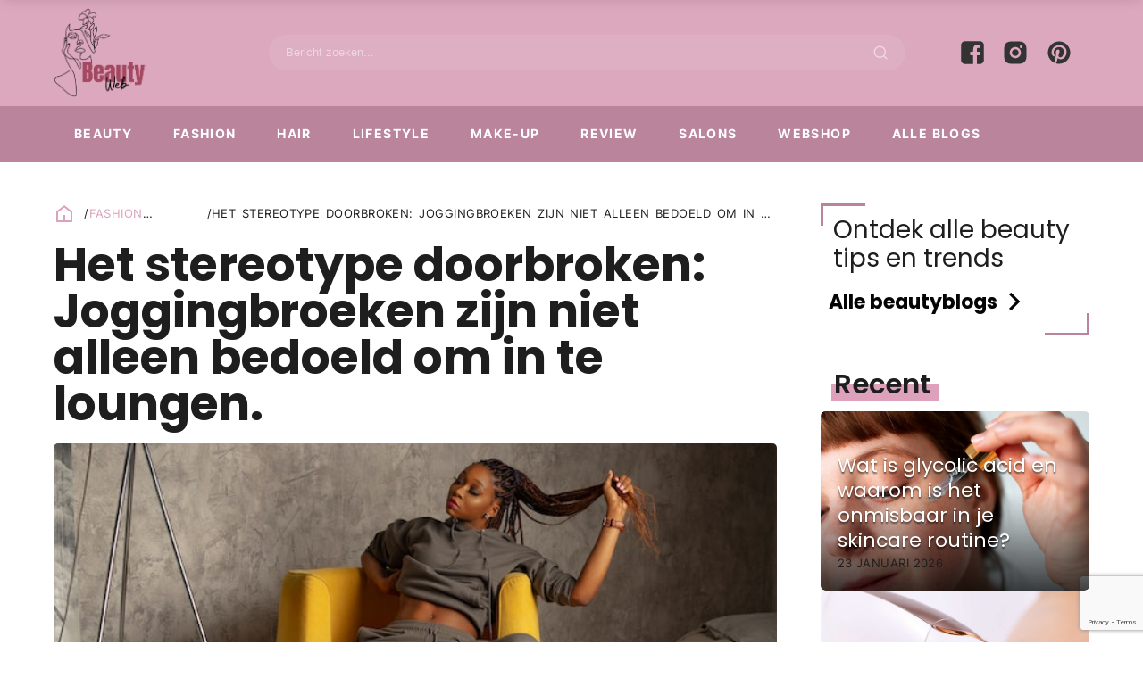

--- FILE ---
content_type: text/html; charset=UTF-8
request_url: https://beautyweb.nl/het-stereotype-doorbroken-joggingbroeken-zijn-niet-alleen-bedoeld-om-in-te-loungen/
body_size: 33299
content:
<!DOCTYPE html>
<html lang="nl-NL" >
<head>
<meta charset="UTF-8">
<meta name="viewport" content="width=device-width, initial-scale=1.0">
<!-- WP_HEAD() START -->
<meta name='robots' content='index, follow, max-image-preview:large, max-snippet:-1, max-video-preview:-1' />

<!-- Google Tag Manager for WordPress by gtm4wp.com -->
<script data-cfasync="false" data-pagespeed-no-defer>
	var gtm4wp_datalayer_name = "dataLayer";
	var dataLayer = dataLayer || [];
</script>
<!-- End Google Tag Manager for WordPress by gtm4wp.com -->
	<!-- This site is optimized with the Yoast SEO plugin v26.8 - https://yoast.com/product/yoast-seo-wordpress/ -->
	<title>Het stereotype doorbroken: Joggingbroeken zijn niet alleen bedoeld om in te loungen.  &#8226; BeautyWeb</title>
	<meta name="description" content="Joggingbroeken maken na de jaren 90 weer een comeback in de alledaagse kleding! De netflix en chill cultuur opent de markt voor modemerken!" />
	<link rel="canonical" href="https://beautyweb.nl/het-stereotype-doorbroken-joggingbroeken-zijn-niet-alleen-bedoeld-om-in-te-loungen/" />
	<meta property="og:locale" content="nl_NL" />
	<meta property="og:type" content="article" />
	<meta property="og:title" content="Het stereotype doorbroken: Joggingbroeken zijn niet alleen bedoeld om in te loungen.  &#8226; BeautyWeb" />
	<meta property="og:description" content="Joggingbroeken maken na de jaren 90 weer een comeback in de alledaagse kleding! De netflix en chill cultuur opent de markt voor modemerken!" />
	<meta property="og:url" content="https://beautyweb.nl/het-stereotype-doorbroken-joggingbroeken-zijn-niet-alleen-bedoeld-om-in-te-loungen/" />
	<meta property="og:site_name" content="BeautyWeb" />
	<meta property="article:publisher" content="https://www.facebook.com/BeautyWeb.nl/" />
	<meta property="article:published_time" content="2023-05-04T08:04:29+00:00" />
	<meta property="article:modified_time" content="2023-05-16T07:35:54+00:00" />
	<meta property="og:image" content="https://beautyweb.nl/wp-content/uploads/2023/05/pexels-godisable-jacob-10481318.jpg" />
	<meta property="og:image:width" content="640" />
	<meta property="og:image:height" content="427" />
	<meta property="og:image:type" content="image/jpeg" />
	<meta name="author" content="Rody van Landeghem" />
	<meta name="twitter:card" content="summary_large_image" />
	<meta name="twitter:label1" content="Geschreven door" />
	<meta name="twitter:data1" content="Rody van Landeghem" />
	<meta name="twitter:label2" content="Geschatte leestijd" />
	<meta name="twitter:data2" content="5 minuten" />
	<script type="application/ld+json" class="yoast-schema-graph">{"@context":"https://schema.org","@graph":[{"@type":"Article","@id":"https://beautyweb.nl/het-stereotype-doorbroken-joggingbroeken-zijn-niet-alleen-bedoeld-om-in-te-loungen/#article","isPartOf":{"@id":"https://beautyweb.nl/het-stereotype-doorbroken-joggingbroeken-zijn-niet-alleen-bedoeld-om-in-te-loungen/"},"author":{"name":"Rody van Landeghem","@id":"https://beautyweb.nl/#/schema/person/dca591b8f6355bc706bbf4e39fe78ea9"},"headline":"Het stereotype doorbroken: Joggingbroeken zijn niet alleen bedoeld om in te loungen. ","datePublished":"2023-05-04T08:04:29+00:00","dateModified":"2023-05-16T07:35:54+00:00","mainEntityOfPage":{"@id":"https://beautyweb.nl/het-stereotype-doorbroken-joggingbroeken-zijn-niet-alleen-bedoeld-om-in-te-loungen/"},"wordCount":805,"publisher":{"@id":"https://beautyweb.nl/#organization"},"image":{"@id":"https://beautyweb.nl/het-stereotype-doorbroken-joggingbroeken-zijn-niet-alleen-bedoeld-om-in-te-loungen/#primaryimage"},"thumbnailUrl":"https://beautyweb.nl/wp-content/uploads/2023/05/pexels-godisable-jacob-10481318.jpg","keywords":["Lifestyle"],"articleSection":["Fashion","Lifestyle"],"inLanguage":"nl-NL"},{"@type":"WebPage","@id":"https://beautyweb.nl/het-stereotype-doorbroken-joggingbroeken-zijn-niet-alleen-bedoeld-om-in-te-loungen/","url":"https://beautyweb.nl/het-stereotype-doorbroken-joggingbroeken-zijn-niet-alleen-bedoeld-om-in-te-loungen/","name":"Het stereotype doorbroken: Joggingbroeken zijn niet alleen bedoeld om in te loungen.  &#8226; BeautyWeb","isPartOf":{"@id":"https://beautyweb.nl/#website"},"primaryImageOfPage":{"@id":"https://beautyweb.nl/het-stereotype-doorbroken-joggingbroeken-zijn-niet-alleen-bedoeld-om-in-te-loungen/#primaryimage"},"image":{"@id":"https://beautyweb.nl/het-stereotype-doorbroken-joggingbroeken-zijn-niet-alleen-bedoeld-om-in-te-loungen/#primaryimage"},"thumbnailUrl":"https://beautyweb.nl/wp-content/uploads/2023/05/pexels-godisable-jacob-10481318.jpg","datePublished":"2023-05-04T08:04:29+00:00","dateModified":"2023-05-16T07:35:54+00:00","description":"Joggingbroeken maken na de jaren 90 weer een comeback in de alledaagse kleding! De netflix en chill cultuur opent de markt voor modemerken!","breadcrumb":{"@id":"https://beautyweb.nl/het-stereotype-doorbroken-joggingbroeken-zijn-niet-alleen-bedoeld-om-in-te-loungen/#breadcrumb"},"inLanguage":"nl-NL","potentialAction":[{"@type":"ReadAction","target":["https://beautyweb.nl/het-stereotype-doorbroken-joggingbroeken-zijn-niet-alleen-bedoeld-om-in-te-loungen/"]}]},{"@type":"ImageObject","inLanguage":"nl-NL","@id":"https://beautyweb.nl/het-stereotype-doorbroken-joggingbroeken-zijn-niet-alleen-bedoeld-om-in-te-loungen/#primaryimage","url":"https://beautyweb.nl/wp-content/uploads/2023/05/pexels-godisable-jacob-10481318.jpg","contentUrl":"https://beautyweb.nl/wp-content/uploads/2023/05/pexels-godisable-jacob-10481318.jpg","width":640,"height":427,"caption":"Joggingsbroeken"},{"@type":"BreadcrumbList","@id":"https://beautyweb.nl/het-stereotype-doorbroken-joggingbroeken-zijn-niet-alleen-bedoeld-om-in-te-loungen/#breadcrumb","itemListElement":[{"@type":"ListItem","position":1,"name":"Alle blogs","item":"https://beautyweb.nl/blog-overzicht/"},{"@type":"ListItem","position":2,"name":"Het stereotype doorbroken: Joggingbroeken zijn niet alleen bedoeld om in te loungen. "}]},{"@type":"WebSite","@id":"https://beautyweb.nl/#website","url":"https://beautyweb.nl/","name":"BeautyWeb","description":"Alles over beauty, fashion, gezondheid en lifestyle","publisher":{"@id":"https://beautyweb.nl/#organization"},"potentialAction":[{"@type":"SearchAction","target":{"@type":"EntryPoint","urlTemplate":"https://beautyweb.nl/?s={search_term_string}"},"query-input":{"@type":"PropertyValueSpecification","valueRequired":true,"valueName":"search_term_string"}}],"inLanguage":"nl-NL"},{"@type":"Organization","@id":"https://beautyweb.nl/#organization","name":"BeautyWeb","url":"https://beautyweb.nl/","logo":{"@type":"ImageObject","inLanguage":"nl-NL","@id":"https://beautyweb.nl/#/schema/logo/image/","url":"","contentUrl":"","caption":"BeautyWeb"},"image":{"@id":"https://beautyweb.nl/#/schema/logo/image/"},"sameAs":["https://www.facebook.com/BeautyWeb.nl/","https://www.instagram.com/beautywebnederland/","https://nl.pinterest.com/beautywebnl/"]},{"@type":"Person","@id":"https://beautyweb.nl/#/schema/person/dca591b8f6355bc706bbf4e39fe78ea9","name":"Rody van Landeghem","image":{"@type":"ImageObject","inLanguage":"nl-NL","@id":"https://beautyweb.nl/#/schema/person/image/","url":"https://beautyweb.nl/wp-content/uploads/2023/05/cropped-Ontwerp-zonder-titel-96x96.jpg","contentUrl":"https://beautyweb.nl/wp-content/uploads/2023/05/cropped-Ontwerp-zonder-titel-96x96.jpg","caption":"Rody van Landeghem"},"description":"Hallo allemaal! Als auteur bij BeautyWeb deel ik met veel plezier mijn passie voor alles wat met beauty te maken heeft. Met mijn achtergrond als schoonheidsspecialiste deel ik graag mijn ervaringen en kennis met jullie. Of het nu gaat om huidverzorging, make-up tips of haarverzorging, ik sta klaar om je te helpen ontdekken wat werkt voor jou. Laten we samen stralen en onze natuurlijke schoonheid omarmen!","url":"https://beautyweb.nl/author/rody/"}]}</script>
	<!-- / Yoast SEO plugin. -->


<link rel='dns-prefetch' href='//www.googletagmanager.com' />
<link rel="alternate" title="oEmbed (JSON)" type="application/json+oembed" href="https://beautyweb.nl/wp-json/oembed/1.0/embed?url=https%3A%2F%2Fbeautyweb.nl%2Fhet-stereotype-doorbroken-joggingbroeken-zijn-niet-alleen-bedoeld-om-in-te-loungen%2F" />
<link rel="alternate" title="oEmbed (XML)" type="text/xml+oembed" href="https://beautyweb.nl/wp-json/oembed/1.0/embed?url=https%3A%2F%2Fbeautyweb.nl%2Fhet-stereotype-doorbroken-joggingbroeken-zijn-niet-alleen-bedoeld-om-in-te-loungen%2F&#038;format=xml" />

<link data-optimized="2" rel="stylesheet" href="https://beautyweb.nl/wp-content/litespeed/css/34ae19a3052d179032230a701efdd906.css?ver=d992e" />


<style id='wp-block-image-inline-css' type='text/css'>
.wp-block-image>a,.wp-block-image>figure>a{display:inline-block}.wp-block-image img{box-sizing:border-box;height:auto;max-width:100%;vertical-align:bottom}@media not (prefers-reduced-motion){.wp-block-image img.hide{visibility:hidden}.wp-block-image img.show{animation:show-content-image .4s}}.wp-block-image[style*=border-radius] img,.wp-block-image[style*=border-radius]>a{border-radius:inherit}.wp-block-image.has-custom-border img{box-sizing:border-box}.wp-block-image.aligncenter{text-align:center}.wp-block-image.alignfull>a,.wp-block-image.alignwide>a{width:100%}.wp-block-image.alignfull img,.wp-block-image.alignwide img{height:auto;width:100%}.wp-block-image .aligncenter,.wp-block-image .alignleft,.wp-block-image .alignright,.wp-block-image.aligncenter,.wp-block-image.alignleft,.wp-block-image.alignright{display:table}.wp-block-image .aligncenter>figcaption,.wp-block-image .alignleft>figcaption,.wp-block-image .alignright>figcaption,.wp-block-image.aligncenter>figcaption,.wp-block-image.alignleft>figcaption,.wp-block-image.alignright>figcaption{caption-side:bottom;display:table-caption}.wp-block-image .alignleft{float:left;margin:.5em 1em .5em 0}.wp-block-image .alignright{float:right;margin:.5em 0 .5em 1em}.wp-block-image .aligncenter{margin-left:auto;margin-right:auto}.wp-block-image :where(figcaption){margin-bottom:1em;margin-top:.5em}.wp-block-image.is-style-circle-mask img{border-radius:9999px}@supports ((-webkit-mask-image:none) or (mask-image:none)) or (-webkit-mask-image:none){.wp-block-image.is-style-circle-mask img{border-radius:0;-webkit-mask-image:url('data:image/svg+xml;utf8,<svg viewBox="0 0 100 100" xmlns="http://www.w3.org/2000/svg"><circle cx="50" cy="50" r="50"/></svg>');mask-image:url('data:image/svg+xml;utf8,<svg viewBox="0 0 100 100" xmlns="http://www.w3.org/2000/svg"><circle cx="50" cy="50" r="50"/></svg>');mask-mode:alpha;-webkit-mask-position:center;mask-position:center;-webkit-mask-repeat:no-repeat;mask-repeat:no-repeat;-webkit-mask-size:contain;mask-size:contain}}:root :where(.wp-block-image.is-style-rounded img,.wp-block-image .is-style-rounded img){border-radius:9999px}.wp-block-image figure{margin:0}.wp-lightbox-container{display:flex;flex-direction:column;position:relative}.wp-lightbox-container img{cursor:zoom-in}.wp-lightbox-container img:hover+button{opacity:1}.wp-lightbox-container button{align-items:center;backdrop-filter:blur(16px) saturate(180%);background-color:#5a5a5a40;border:none;border-radius:4px;cursor:zoom-in;display:flex;height:20px;justify-content:center;opacity:0;padding:0;position:absolute;right:16px;text-align:center;top:16px;width:20px;z-index:100}@media not (prefers-reduced-motion){.wp-lightbox-container button{transition:opacity .2s ease}}.wp-lightbox-container button:focus-visible{outline:3px auto #5a5a5a40;outline:3px auto -webkit-focus-ring-color;outline-offset:3px}.wp-lightbox-container button:hover{cursor:pointer;opacity:1}.wp-lightbox-container button:focus{opacity:1}.wp-lightbox-container button:focus,.wp-lightbox-container button:hover,.wp-lightbox-container button:not(:hover):not(:active):not(.has-background){background-color:#5a5a5a40;border:none}.wp-lightbox-overlay{box-sizing:border-box;cursor:zoom-out;height:100vh;left:0;overflow:hidden;position:fixed;top:0;visibility:hidden;width:100%;z-index:100000}.wp-lightbox-overlay .close-button{align-items:center;cursor:pointer;display:flex;justify-content:center;min-height:40px;min-width:40px;padding:0;position:absolute;right:calc(env(safe-area-inset-right) + 16px);top:calc(env(safe-area-inset-top) + 16px);z-index:5000000}.wp-lightbox-overlay .close-button:focus,.wp-lightbox-overlay .close-button:hover,.wp-lightbox-overlay .close-button:not(:hover):not(:active):not(.has-background){background:none;border:none}.wp-lightbox-overlay .lightbox-image-container{height:var(--wp--lightbox-container-height);left:50%;overflow:hidden;position:absolute;top:50%;transform:translate(-50%,-50%);transform-origin:top left;width:var(--wp--lightbox-container-width);z-index:9999999999}.wp-lightbox-overlay .wp-block-image{align-items:center;box-sizing:border-box;display:flex;height:100%;justify-content:center;margin:0;position:relative;transform-origin:0 0;width:100%;z-index:3000000}.wp-lightbox-overlay .wp-block-image img{height:var(--wp--lightbox-image-height);min-height:var(--wp--lightbox-image-height);min-width:var(--wp--lightbox-image-width);width:var(--wp--lightbox-image-width)}.wp-lightbox-overlay .wp-block-image figcaption{display:none}.wp-lightbox-overlay button{background:none;border:none}.wp-lightbox-overlay .scrim{background-color:#fff;height:100%;opacity:.9;position:absolute;width:100%;z-index:2000000}.wp-lightbox-overlay.active{visibility:visible}@media not (prefers-reduced-motion){.wp-lightbox-overlay.active{animation:turn-on-visibility .25s both}.wp-lightbox-overlay.active img{animation:turn-on-visibility .35s both}.wp-lightbox-overlay.show-closing-animation:not(.active){animation:turn-off-visibility .35s both}.wp-lightbox-overlay.show-closing-animation:not(.active) img{animation:turn-off-visibility .25s both}.wp-lightbox-overlay.zoom.active{animation:none;opacity:1;visibility:visible}.wp-lightbox-overlay.zoom.active .lightbox-image-container{animation:lightbox-zoom-in .4s}.wp-lightbox-overlay.zoom.active .lightbox-image-container img{animation:none}.wp-lightbox-overlay.zoom.active .scrim{animation:turn-on-visibility .4s forwards}.wp-lightbox-overlay.zoom.show-closing-animation:not(.active){animation:none}.wp-lightbox-overlay.zoom.show-closing-animation:not(.active) .lightbox-image-container{animation:lightbox-zoom-out .4s}.wp-lightbox-overlay.zoom.show-closing-animation:not(.active) .lightbox-image-container img{animation:none}.wp-lightbox-overlay.zoom.show-closing-animation:not(.active) .scrim{animation:turn-off-visibility .4s forwards}}@keyframes show-content-image{0%{visibility:hidden}99%{visibility:hidden}to{visibility:visible}}@keyframes turn-on-visibility{0%{opacity:0}to{opacity:1}}@keyframes turn-off-visibility{0%{opacity:1;visibility:visible}99%{opacity:0;visibility:visible}to{opacity:0;visibility:hidden}}@keyframes lightbox-zoom-in{0%{transform:translate(calc((-100vw + var(--wp--lightbox-scrollbar-width))/2 + var(--wp--lightbox-initial-left-position)),calc(-50vh + var(--wp--lightbox-initial-top-position))) scale(var(--wp--lightbox-scale))}to{transform:translate(-50%,-50%) scale(1)}}@keyframes lightbox-zoom-out{0%{transform:translate(-50%,-50%) scale(1);visibility:visible}99%{visibility:visible}to{transform:translate(calc((-100vw + var(--wp--lightbox-scrollbar-width))/2 + var(--wp--lightbox-initial-left-position)),calc(-50vh + var(--wp--lightbox-initial-top-position))) scale(var(--wp--lightbox-scale));visibility:hidden}}
/*# sourceURL=https://beautyweb.nl/wp-includes/blocks/image/style.min.css */
</style>











<script data-service="burst" data-category="statistics" type="text/plain" async data-cmplz-src="https://beautyweb.nl/wp-content/plugins/burst-statistics/helpers/timeme/timeme.min.js?ver=1761154667" id="burst-timeme-js"></script>
<script type="text/javascript" id="burst-js-extra" src="[data-uri]" defer></script>
<script data-service="burst" data-category="statistics" type="text/plain" async data-cmplz-src="https://beautyweb.nl/wp-content/plugins/burst-statistics/assets/js/build/burst.min.js?ver=1761154667" id="burst-js"></script>
<script type="text/javascript" src="https://beautyweb.nl/wp-includes/js/jquery/jquery.min.js?ver=3.7.1" id="jquery-core-js"></script>

<!-- Google tag (gtag.js) snippet toegevoegd door Site Kit -->
<!-- Google Analytics snippet toegevoegd door Site Kit -->
<script type="text/javascript" id="google_gtagjs-js-before">
/* <![CDATA[ */
	
			
	
//# sourceURL=google_gtagjs-js-before
/* ]]> */
</script>
<script type="text/javascript" src="https://www.googletagmanager.com/gtag/js?id=GT-M3LNQJ8C" id="google_gtagjs-js" defer data-deferred="1"></script>
<script type="text/javascript" id="google_gtagjs-js-after" src="[data-uri]" defer></script>
<link rel="https://api.w.org/" href="https://beautyweb.nl/wp-json/" /><link rel="alternate" title="JSON" type="application/json" href="https://beautyweb.nl/wp-json/wp/v2/posts/91155" /><link rel="EditURI" type="application/rsd+xml" title="RSD" href="https://beautyweb.nl/xmlrpc.php?rsd" />
<meta name="generator" content="WordPress 6.9" />
<link rel='shortlink' href='https://beautyweb.nl/?p=91155' />
<meta name="generator" content="Site Kit by Google 1.170.0" />    
    
<!-- Global site tag (gtag.js) - Google Analytics -->
<script src="https://www.googletagmanager.com/gtag/js?id=G-363N7LDPVL" defer data-deferred="1"></script>
<script src="[data-uri]" defer></script>
<link rel="preload" href="https://wct-2.com/wct.js?type=session" as="script"><script type="text/javascript" data-ezscrex="false" async src="[data-uri]" defer></script><noscript><style>.wp-grid-builder .wpgb-card.wpgb-card-hidden .wpgb-card-wrapper{opacity:1!important;visibility:visible!important;transform:none!important}.wpgb-facet {opacity:1!important;pointer-events:auto!important}.wpgb-facet *:not(.wpgb-pagination-facet){display:none}</style></noscript>			
<!-- Google Tag Manager for WordPress by gtm4wp.com -->
<!-- GTM Container placement set to off -->
<script data-cfasync="false" data-pagespeed-no-defer type="text/javascript">
	var dataLayer_content = {"pagePostType":"post","pagePostType2":"single-post","pageCategory":["fashion","lifestyle"],"pageAttributes":["lifestyle"],"pagePostAuthor":"Rody van Landeghem"};
	dataLayer.push( dataLayer_content );
</script>
<script data-cfasync="false" data-pagespeed-no-defer type="text/javascript">
	console.warn && console.warn("[GTM4WP] Google Tag Manager container code placement set to OFF !!!");
	console.warn && console.warn("[GTM4WP] Data layer codes are active but GTM container must be loaded using custom coding !!!");
</script>
<!-- End Google Tag Manager for WordPress by gtm4wp.com --><link rel="llms-sitemap" href="https://beautyweb.nl/llms.txt" />
<link rel="icon" href="https://beautyweb.nl/wp-content/uploads/2022/04/cropped-cropped-beautyweb_avatar-02-2-32x32.png" sizes="32x32" />
<link rel="icon" href="https://beautyweb.nl/wp-content/uploads/2022/04/cropped-cropped-beautyweb_avatar-02-2-192x192.png" sizes="192x192" />
<link rel="apple-touch-icon" href="https://beautyweb.nl/wp-content/uploads/2022/04/cropped-cropped-beautyweb_avatar-02-2-180x180.png" />
<meta name="msapplication-TileImage" content="https://beautyweb.nl/wp-content/uploads/2022/04/cropped-cropped-beautyweb_avatar-02-2-270x270.png" />




<!-- END OF WP_HEAD() -->
</head>
<body data-cmplz=1 class="wp-singular post-template-default single single-post postid-91155 single-format-standard wp-theme-oxygen-is-not-a-theme  wp-embed-responsive oxygen-body"  data-burst_id="91155" data-burst_type="post">




						<section id="section-106-44" class=" ct-section header-top-bar" ><div class="ct-section-inner-wrap"><div id="div_block-130-44" class="ct-div-block" ><a id="link-84-44" class="ct-link" href="/"   ><img  id="image-90-44" alt="" src="https://beautyweb.nl/wp-content/uploads/2023/06/Beauty-web-logo-zwart.png" class="ct-image nav-logo" width="200" height="50"/></a></div><div id="div_block-123-44" class="ct-div-block" ><div id="div_block-148-44" class="ct-div-block" ><div id="code_block-113-44" class="ct-code-block oxy-search-form" ><form role="search" method="get" id="searchform" class="search-form" action="/">
	<div>
		<label class="screen-reader-text" for="s">Zoeken naar:</label>
		<input type="text" value="" name="s" id="s" placeholder="Zoeken naar bericht...">
		<button type="submit" id="searchsubmit" value="">
<svg id="WebWingsIconsicon-search-line" viewBox="0 0 32 32">
<title>search-line</title>
<path d="M24.041 22.156l5.711 5.709-1.887 1.887-5.709-5.711c-2.027 1.636-4.634 2.625-7.472 2.625-0.006 0-0.012 0-0.018 0h0.001c-6.624 0-12-5.376-12-12s5.376-12 12-12 12 5.376 12 12c0 0.005 0 0.011 0 0.017 0 2.838-0.99 5.446-2.643 7.495l0.018-0.023zM21.367 21.167c1.629-1.674 2.633-3.962 2.633-6.485 0-0.005 0-0.010 0-0.015v0.001c0-5.157-4.177-9.333-9.333-9.333-5.157 0-9.333 4.176-9.333 9.333 0 5.156 4.176 9.333 9.333 9.333 0.004 0 0.009 0 0.015 0 2.523 0 4.812-1.005 6.487-2.635l-0.002 0.002 0.2-0.2z"></path>
</svg></button>
	</div>
</form>
</div></div><div id="div_block-143-44" class="ct-div-block" ><a id="link-144-44" class="ct-link" href="https://www.facebook.com/BeautyWeb.nl/" target="_blank" rel="nofollow" ><div id="fancy_icon-145-44" class="ct-fancy-icon social-icon" ><svg id="svg-fancy_icon-145-44"><use xlink:href="#FontAwesomeicon-facebook-square"></use></svg></div></a><a id="link-146-44" class="ct-link" href="https://www.instagram.com/beautywebnederland/" target="_blank" rel="nofollow" ><div id="fancy_icon-147-44" class="ct-fancy-icon social-icon" ><svg id="svg-fancy_icon-147-44"><use xlink:href="#WebWingsIconsicon-instagram-fill"></use></svg></div></a><a id="link-149-44" class="ct-link" href="https://nl.pinterest.com/BeautyWebNL/" target="_blank" rel="nofollow" ><div id="fancy_icon-150-44" class="ct-fancy-icon social-icon" ><svg id="svg-fancy_icon-150-44"><use xlink:href="#WebWingsIconsicon-pinterest-fill"></use></svg></div></a></div><div id="code_block-104-44" class="ct-code-block mob-hamburger" ><div class="btn-hamburger" aria-label="Main Menu">
      <svg width="32px" height="32px" viewBox="0 0 100 100">
        <path class="line line1" d="M 20,29.000046 H 80.000231 C 80.000231,29.000046 94.498839,28.817352 94.532987,66.711331 94.543142,77.980673 90.966081,81.670246 85.259173,81.668997 79.552261,81.667751 75.000211,74.999942 75.000211,74.999942 L 25.000021,25.000058"></path>
        <path class="line line2" d="M 20,50 H 80"></path>
        <path class="line line3" d="M 20,70.999954 H 80.000231 C 80.000231,70.999954 94.498839,71.182648 94.532987,33.288669 94.543142,22.019327 90.966081,18.329754 85.259173,18.331003 79.552261,18.332249 75.000211,25.000058 75.000211,25.000058 L 25.000021,74.999942"></path>
      </svg>
</div></div></div></div></section><header id="section-76-44" class=" ct-section header-static" ><div class="ct-section-inner-wrap"><nav id="div_block-78-44" class="ct-div-block header-main-inner" ><nav id="_nav_menu-131-44" class="oxy-nav-menu nav-main oxy-nav-menu-dropdowns" ><div class='oxy-menu-toggle'><div class='oxy-nav-menu-hamburger-wrap'><div class='oxy-nav-menu-hamburger'><div class='oxy-nav-menu-hamburger-line'></div><div class='oxy-nav-menu-hamburger-line'></div><div class='oxy-nav-menu-hamburger-line'></div></div></div></div><div class="menu-menu-container"><ul id="menu-menu" class="oxy-nav-menu-list"><li id="menu-item-91533" class="menu-item menu-item-type-custom menu-item-object-custom menu-item-has-children menu-item-91533"><a href="/beauty/">Beauty</a>
<ul class="sub-menu">
	<li id="menu-item-99482" class="menu-item menu-item-type-taxonomy menu-item-object-category menu-item-99482"><a href="https://beautyweb.nl/huidverzorging/">Huidverzorging</a></li>
	<li id="menu-item-91534" class="menu-item menu-item-type-custom menu-item-object-custom menu-item-has-children menu-item-91534"><a href="/lichaamsverzorging/">Lichaamsverzorging</a>
	<ul class="sub-menu">
		<li id="menu-item-89891" class="menu-item menu-item-type-post_type menu-item-object-page menu-item-89891"><a href="https://beautyweb.nl/handen/">Handverzorging</a></li>
		<li id="menu-item-89887" class="menu-item menu-item-type-post_type menu-item-object-page menu-item-89887"><a href="https://beautyweb.nl/voeten/">Voetverzorging</a></li>
	</ul>
</li>
</ul>
</li>
<li id="menu-item-89886" class="menu-item menu-item-type-post_type menu-item-object-page menu-item-89886"><a href="https://beautyweb.nl/fashion/">Fashion</a></li>
<li id="menu-item-89865" class="menu-item menu-item-type-post_type menu-item-object-page menu-item-has-children menu-item-89865"><a href="https://beautyweb.nl/haar/">Hair</a>
<ul class="sub-menu">
	<li id="menu-item-91538" class="menu-item menu-item-type-taxonomy menu-item-object-category menu-item-91538"><a href="https://beautyweb.nl/haarstyling/">Haarstyling</a></li>
	<li id="menu-item-91539" class="menu-item menu-item-type-taxonomy menu-item-object-category menu-item-91539"><a href="https://beautyweb.nl/haarverzorging/">Haarverzorging</a></li>
</ul>
</li>
<li id="menu-item-99483" class="menu-item menu-item-type-taxonomy menu-item-object-category current-post-ancestor current-menu-parent current-post-parent menu-item-99483"><a href="https://beautyweb.nl/lifestyle/">Lifestyle</a></li>
<li id="menu-item-89888" class="menu-item menu-item-type-post_type menu-item-object-page menu-item-89888"><a href="https://beautyweb.nl/make-up/">Make-up</a></li>
<li id="menu-item-97445" class="menu-item menu-item-type-taxonomy menu-item-object-category menu-item-97445"><a href="https://beautyweb.nl/review/">Review</a></li>
<li id="menu-item-99208" class="menu-item menu-item-type-post_type menu-item-object-page menu-item-99208"><a href="https://beautyweb.nl/salons/">Salons</a></li>
<li id="menu-item-91433" class="menu-item menu-item-type-post_type menu-item-object-page menu-item-has-children menu-item-91433"><a href="https://beautyweb.nl/webshop/">Webshop</a>
<ul class="sub-menu">
	<li id="menu-item-91808" class="menu-item menu-item-type-taxonomy menu-item-object-webshop-categorie menu-item-91808"><a href="https://beautyweb.nl/webshop-categorie/huidverzorging/">Huidverzorging</a></li>
	<li id="menu-item-91810" class="menu-item menu-item-type-taxonomy menu-item-object-webshop-categorie menu-item-91810"><a href="https://beautyweb.nl/webshop-categorie/haarverzorging/">Haarverzorging</a></li>
	<li id="menu-item-91809" class="menu-item menu-item-type-taxonomy menu-item-object-webshop-categorie menu-item-91809"><a href="https://beautyweb.nl/webshop-categorie/make-up/">Make-up</a></li>
	<li id="menu-item-91813" class="menu-item menu-item-type-taxonomy menu-item-object-webshop-categorie menu-item-91813"><a href="https://beautyweb.nl/webshop-categorie/parfum/">Parfum</a></li>
	<li id="menu-item-91814" class="menu-item menu-item-type-taxonomy menu-item-object-webshop-categorie menu-item-91814"><a href="https://beautyweb.nl/webshop-categorie/nagels/">Nagels</a></li>
</ul>
</li>
<li id="menu-item-89897" class="menu-item menu-item-type-post_type menu-item-object-page current_page_parent menu-item-89897"><a href="https://beautyweb.nl/blog-overzicht/">Alle blogs</a></li>
</ul></div></nav></nav></div></header><header id="section-97-44" class=" ct-section header-main" ><div class="ct-section-inner-wrap"><nav id="div_block-100-44" class="ct-div-block header-main-inner" ><a id="link-101-44" class="ct-link" href="/"   ><img  id="image-102-44" alt="" src="https://beautyweb.nl/wp-content/uploads/2023/06/Beauty-web-logo-zwart.png" class="ct-image nav-logo-small" width="200" height="50"/></a><nav id="_nav_menu-83-44" class="oxy-nav-menu nav-main" ><div class='oxy-menu-toggle'><div class='oxy-nav-menu-hamburger-wrap'><div class='oxy-nav-menu-hamburger'><div class='oxy-nav-menu-hamburger-line'></div><div class='oxy-nav-menu-hamburger-line'></div><div class='oxy-nav-menu-hamburger-line'></div></div></div></div><div class="menu-menu-container"><ul id="menu-menu-1" class="oxy-nav-menu-list"><li class="menu-item menu-item-type-custom menu-item-object-custom menu-item-91533"><a href="/beauty/">Beauty</a></li>
<li class="menu-item menu-item-type-post_type menu-item-object-page menu-item-89886"><a href="https://beautyweb.nl/fashion/">Fashion</a></li>
<li class="menu-item menu-item-type-post_type menu-item-object-page menu-item-89865"><a href="https://beautyweb.nl/haar/">Hair</a></li>
<li class="menu-item menu-item-type-taxonomy menu-item-object-category current-post-ancestor current-menu-parent current-post-parent menu-item-99483"><a href="https://beautyweb.nl/lifestyle/">Lifestyle</a></li>
<li class="menu-item menu-item-type-post_type menu-item-object-page menu-item-89888"><a href="https://beautyweb.nl/make-up/">Make-up</a></li>
<li class="menu-item menu-item-type-taxonomy menu-item-object-category menu-item-97445"><a href="https://beautyweb.nl/review/">Review</a></li>
<li class="menu-item menu-item-type-post_type menu-item-object-page menu-item-99208"><a href="https://beautyweb.nl/salons/">Salons</a></li>
<li class="menu-item menu-item-type-post_type menu-item-object-page menu-item-91433"><a href="https://beautyweb.nl/webshop/">Webshop</a></li>
<li class="menu-item menu-item-type-post_type menu-item-object-page current_page_parent menu-item-89897"><a href="https://beautyweb.nl/blog-overzicht/">Alle blogs</a></li>
</ul></div></nav><div id="code_block-142-44" class="ct-code-block mob-hamburger" ><div class="btn-hamburger btn-hamburger-1 btn-hamburger-dark" aria-label="Main Menu">
      <svg width="32px" height="32px" viewBox="0 0 100 100">
        <path class="line line1" d="M 20,29.000046 H 80.000231 C 80.000231,29.000046 94.498839,28.817352 94.532987,66.711331 94.543142,77.980673 90.966081,81.670246 85.259173,81.668997 79.552261,81.667751 75.000211,74.999942 75.000211,74.999942 L 25.000021,25.000058"></path>
        <path class="line line2" d="M 20,50 H 80"></path>
        <path class="line line3" d="M 20,70.999954 H 80.000231 C 80.000231,70.999954 94.498839,71.182648 94.532987,33.288669 94.543142,22.019327 90.966081,18.329754 85.259173,18.331003 79.552261,18.332249 75.000211,25.000058 75.000211,25.000058 L 25.000021,74.999942"></path>
      </svg>
</div></div></nav></div></header><section id="section-85-44" class=" ct-section mob-menu" ><div class="ct-section-inner-wrap"><div id="div_block-86-44" class="ct-div-block" ><nav id="_nav_menu-87-44" class="oxy-nav-menu oxy-nav-menu-vertical" ><div class='oxy-menu-toggle'><div class='oxy-nav-menu-hamburger-wrap'><div class='oxy-nav-menu-hamburger'><div class='oxy-nav-menu-hamburger-line'></div><div class='oxy-nav-menu-hamburger-line'></div><div class='oxy-nav-menu-hamburger-line'></div></div></div></div><div class="menu-menu-container"><ul id="menu-menu-2" class="oxy-nav-menu-list"><li class="menu-item menu-item-type-custom menu-item-object-custom menu-item-91533"><a href="/beauty/">Beauty</a></li>
<li class="menu-item menu-item-type-post_type menu-item-object-page menu-item-89886"><a href="https://beautyweb.nl/fashion/">Fashion</a></li>
<li class="menu-item menu-item-type-post_type menu-item-object-page menu-item-89865"><a href="https://beautyweb.nl/haar/">Hair</a></li>
<li class="menu-item menu-item-type-taxonomy menu-item-object-category current-post-ancestor current-menu-parent current-post-parent menu-item-99483"><a href="https://beautyweb.nl/lifestyle/">Lifestyle</a></li>
<li class="menu-item menu-item-type-post_type menu-item-object-page menu-item-89888"><a href="https://beautyweb.nl/make-up/">Make-up</a></li>
<li class="menu-item menu-item-type-taxonomy menu-item-object-category menu-item-97445"><a href="https://beautyweb.nl/review/">Review</a></li>
<li class="menu-item menu-item-type-post_type menu-item-object-page menu-item-99208"><a href="https://beautyweb.nl/salons/">Salons</a></li>
<li class="menu-item menu-item-type-post_type menu-item-object-page menu-item-91433"><a href="https://beautyweb.nl/webshop/">Webshop</a></li>
<li class="menu-item menu-item-type-post_type menu-item-object-page current_page_parent menu-item-89897"><a href="https://beautyweb.nl/blog-overzicht/">Alle blogs</a></li>
</ul></div></nav><div id="code_block-88-44" class="ct-code-block" ></div></div></div></section><div id="code_block-829-93" class="ct-code-block" ></div><section id="section-21-93" class=" ct-section section-blogpost-single" ><div class="ct-section-inner-wrap"><main id="div_block-25-93" class="ct-div-block section-blogpost-single-main" ><div id="div_block-84-93" class="ct-div-block" ><a id="link-401-93" class="ct-link" href="/"   ><div id="fancy_icon-81-93" class="ct-fancy-icon" ><svg id="svg-fancy_icon-81-93"><use xlink:href="#WebWingsIconsicon-home-5-line"></use></svg></div></a><div id="div_block-584-93" class="ct-div-block breadcrumbs" ><div id="text_block-656-93" class="ct-text-block" >&nbsp;/</div><div id="text_block-585-93" class="ct-text-block" ><span id="span-586-93" class="ct-span" ><a href="https://beautyweb.nl/fashion/" rel="tag">Fashion</a> / <a href="https://beautyweb.nl/lifestyle/" rel="tag">Lifestyle</a></span></div><div id="text_block-640-93" class="ct-text-block" >/</div><div id="text_block-588-93" class="ct-text-block" ><span id="span-589-93" class="ct-span" >Het stereotype doorbroken: Joggingbroeken zijn niet alleen bedoeld om in te loungen. </span></div></div></div><div id="div_block-118-93" class="ct-div-block" ><h1 id="headline-10-93" class="ct-headline blogpost-single-title"><span id="span-12-93" class="ct-span" >Het stereotype doorbroken: Joggingbroeken zijn niet alleen bedoeld om in te loungen. </span></h1><div id="div_block-94-93" class="ct-div-block blogpost-single-thumbnail" ><div id="text_block-112-93" class="ct-text-block" ><span id="span-107-93" class="ct-span blogpost-single-categorymeta" ><a href="https://beautyweb.nl/fashion/" rel="tag">Fashion</a><a href="https://beautyweb.nl/lifestyle/" rel="tag">Lifestyle</a></span></div><img data-lazyloaded="1" src="[data-uri]" id="image-64-93" alt="Joggingsbroeken" data-src="https://beautyweb.nl/wp-content/uploads/2023/05/pexels-godisable-jacob-10481318.jpg" class="ct-image blogpost-single-thumbnail-img"/><noscript><img  id="image-64-93" alt="Joggingsbroeken" src="https://beautyweb.nl/wp-content/uploads/2023/05/pexels-godisable-jacob-10481318.jpg" class="ct-image blogpost-single-thumbnail-img"/></noscript></div><div id="div_block-934-93" class="ct-div-block" ><div id="div_block-885-93" class="ct-div-block" ><div id="div_block-880-93" class="ct-div-block" ><div id="div_block-881-93" class="ct-div-block" ><img data-lazyloaded="1" src="[data-uri]" id="image-882-93" alt="Rody van Landeghem" data-src="https://beautyweb.nl/wp-content/uploads/2023/05/cropped-Ontwerp-zonder-titel-200x200.jpg" class="ct-image"/><noscript><img  id="image-882-93" alt="Rody van Landeghem" src="https://beautyweb.nl/wp-content/uploads/2023/05/cropped-Ontwerp-zonder-titel-200x200.jpg" class="ct-image"/></noscript></div><a id="link_text-883-93" class="ct-link-text" href="http://" target="_self"  ><span id="span-884-93" class="ct-span" ><a href='https://beautyweb.nl/author/rody/'>Rody van Landeghem</a></span></a></div></div><div id="div_block-104-93" class="ct-div-block blogpost-meta" ><div id="text_block-97-93" class="ct-text-block" ><span id="span-98-93" class="ct-span" >4 mei 2023</span></div><div id="div_block-292-93" class="ct-div-block" ><div id="fancy_icon-293-93" class="ct-fancy-icon" ><svg id="svg-fancy_icon-293-93"><use xlink:href="#FontAwesomeicon-eye"></use></svg></div><div id="text_block-289-93" class="ct-text-block" ><span id="span-290-93" class="ct-span" >1775</span></div></div></div></div></div><div id='inner_content-5-93' class='ct-inner-content'>
<p>In de wereld van vandaag is mode geëvolueerd van de traditionele stijlen en beperkingen uit het verleden. Eén van de kledingstukken die de afgelopen jaren enorm populair is geworden bij vrouwen zijn de joggingbroeken.&nbsp;</p>



<p>Voorheen vaak gezien als loungewear. Joggingbroeken hebben een lange weg afgelegd van alleen maar in huis gedragen worden. Tegenwoordig dragen vrouwen losse comfortabele broeken voor verschillende gelegenheden, waaronder boodschappen doen, sporten en zelfs naar het werk gaan. Dit artikel gaat in op de redenen waarom joggingbroeken voor dames niet langer beperkt blijven tot alleen maar loungen.&nbsp;</p>



<figure class="wp-block-image size-full"><img data-lazyloaded="1" src="[data-uri]" fetchpriority="high" decoding="async" width="567" height="850" data-src="https://beautyweb.nl/wp-content/uploads/2023/05/napat-saeng-Iing2lv2WBw-unsplash.jpg" alt="Joggingsbroeken 10DAYS" class="wp-image-91156" data-srcset="https://beautyweb.nl/wp-content/uploads/2023/05/napat-saeng-Iing2lv2WBw-unsplash.jpg 567w, https://beautyweb.nl/wp-content/uploads/2023/05/napat-saeng-Iing2lv2WBw-unsplash-200x300.jpg 200w" data-sizes="(max-width: 567px) 100vw, 567px" /><noscript><img fetchpriority="high" decoding="async" width="567" height="850" src="https://beautyweb.nl/wp-content/uploads/2023/05/napat-saeng-Iing2lv2WBw-unsplash.jpg" alt="Joggingsbroeken 10DAYS" class="wp-image-91156" srcset="https://beautyweb.nl/wp-content/uploads/2023/05/napat-saeng-Iing2lv2WBw-unsplash.jpg 567w, https://beautyweb.nl/wp-content/uploads/2023/05/napat-saeng-Iing2lv2WBw-unsplash-200x300.jpg 200w" sizes="(max-width: 567px) 100vw, 567px" /></noscript></figure>



<div id="ez-toc-container" class="ez-toc-v2_0_80 counter-hierarchy ez-toc-counter ez-toc-custom ez-toc-container-direction">
<div class="ez-toc-title-container">
<p class="ez-toc-title ez-toc-toggle" style="cursor:pointer">Artikel inhoudsopgave</p>
<span class="ez-toc-title-toggle"><a href="#" class="ez-toc-pull-right ez-toc-btn ez-toc-btn-xs ez-toc-btn-default ez-toc-toggle" aria-label="Toggle tabel met inhoud"><span class="ez-toc-js-icon-con"><span class=""><span class="eztoc-hide" style="display:none;">Toggle</span><span class="ez-toc-icon-toggle-span"><svg style="fill: #000000;color:#000000" xmlns="http://www.w3.org/2000/svg" class="list-377408" width="20px" height="20px" viewBox="0 0 24 24" fill="none"><path d="M6 6H4v2h2V6zm14 0H8v2h12V6zM4 11h2v2H4v-2zm16 0H8v2h12v-2zM4 16h2v2H4v-2zm16 0H8v2h12v-2z" fill="currentColor"></path></svg><svg style="fill: #000000;color:#000000" class="arrow-unsorted-368013" xmlns="http://www.w3.org/2000/svg" width="10px" height="10px" viewBox="0 0 24 24" version="1.2" baseProfile="tiny"><path d="M18.2 9.3l-6.2-6.3-6.2 6.3c-.2.2-.3.4-.3.7s.1.5.3.7c.2.2.4.3.7.3h11c.3 0 .5-.1.7-.3.2-.2.3-.5.3-.7s-.1-.5-.3-.7zM5.8 14.7l6.2 6.3 6.2-6.3c.2-.2.3-.5.3-.7s-.1-.5-.3-.7c-.2-.2-.4-.3-.7-.3h-11c-.3 0-.5.1-.7.3-.2.2-.3.5-.3.7s.1.5.3.7z"/></svg></span></span></span></a></span></div>
<nav><ul class='ez-toc-list ez-toc-list-level-1 eztoc-toggle-hide-by-default' ><li class='ez-toc-page-1 ez-toc-heading-level-2'><a class="ez-toc-link ez-toc-heading-1" href="#Een_jogger_op_de_werkvloer_kan_dat" >Een jogger op de werkvloer, kan dat?&nbsp;</a></li><li class='ez-toc-page-1 ez-toc-heading-level-2'><a class="ez-toc-link ez-toc-heading-2" href="#Hoe_joggingbroeken_een_fashion_statement_zijn_geworden" >Hoe joggingbroeken een fashion statement zijn geworden?&nbsp;</a></li><li class='ez-toc-page-1 ez-toc-heading-level-2'><a class="ez-toc-link ez-toc-heading-3" href="#Hoe_joggingbroeken_flatterend_kunnen_zijn_voor_verschillende_figuren" >Hoe joggingbroeken flatterend kunnen zijn voor verschillende figuren?&nbsp;</a></li><li class='ez-toc-page-1 ez-toc-heading-level-2'><a class="ez-toc-link ez-toc-heading-4" href="#Conclusie" >Conclusie&nbsp;</a></li></ul></nav></div>
<h2 class="wp-block-heading"><span class="ez-toc-section" id="Een_jogger_op_de_werkvloer_kan_dat"></span><strong>Een jogger op de werkvloer, kan dat?&nbsp;</strong><span class="ez-toc-section-end"></span></h2>



<p>Het is geen geheim dat werkkleding de laatste jaren is veranderd. Waar voorheen een formeel kostuum of smart dressed de norm was, is er nu meer ruimte voor casual kleding op de werkvloer. Een trend die we steeds vaker zien is de joggingbroek als werkkleding. Natuurlijk is er een groot verschil tussen sportswear en een mooie broek.&nbsp;</p>



<p>De mode-industrie heeft een rol gespeeld bij het opnemen van comfortabele broeken in professionele kleding. Denk bijvoorbeeld aan de <a href="https://www.10dayslifestyle.nl/collections/women-joggingbroeken" target="_blank" rel="noreferrer noopener">joggingbroeken voor dames</a> van 10DAYS. Steeds meer ontwerpers en merken bieden comfy broeken aan die speciaal zijn ontworpen om gedragen te worden als werkkleding of voor een avondje uit. Hierdoor wordt de drempel om een joggingbroek naar het werk te dragen lager, omdat het als een geaccepteerde en modieuze keuze wordt beschouwd.&nbsp;</p>



<figure class="wp-block-image size-full"><img data-lazyloaded="1" src="[data-uri]" decoding="async" width="567" height="850" data-src="https://beautyweb.nl/wp-content/uploads/2023/05/pexels-polina-tankilevitch-7382486.jpg" alt="Jogger op de werkvloer" class="wp-image-91160" data-srcset="https://beautyweb.nl/wp-content/uploads/2023/05/pexels-polina-tankilevitch-7382486.jpg 567w, https://beautyweb.nl/wp-content/uploads/2023/05/pexels-polina-tankilevitch-7382486-200x300.jpg 200w" data-sizes="(max-width: 567px) 100vw, 567px" /><noscript><img decoding="async" width="567" height="850" src="https://beautyweb.nl/wp-content/uploads/2023/05/pexels-polina-tankilevitch-7382486.jpg" alt="Jogger op de werkvloer" class="wp-image-91160" srcset="https://beautyweb.nl/wp-content/uploads/2023/05/pexels-polina-tankilevitch-7382486.jpg 567w, https://beautyweb.nl/wp-content/uploads/2023/05/pexels-polina-tankilevitch-7382486-200x300.jpg 200w" sizes="(max-width: 567px) 100vw, 567px" /></noscript></figure>



<h2 class="wp-block-heading"><span class="ez-toc-section" id="Hoe_joggingbroeken_een_fashion_statement_zijn_geworden"></span><strong>Hoe joggingbroeken een fashion statement zijn geworden?&nbsp;</strong><span class="ez-toc-section-end"></span></h2>



<p>Joggingbroeken hebben de afgelopen jaren een transformatie ondergaan, van alleen casual kleding naar een fashion statement. Het is niet langer alleen een kledingstuk om in te <a href="/de-voordelen-van-vechtsport-voor-je-lichaam/">sporten </a>of om thuis te dragen, maar het is nu een belangrijk onderdeel van de mode-industrie geworden.&nbsp;</p>



<p>Het begon allemaal in de jaren '80 toen de hip-hop cultuur opkwam. Joggingbroeken werden een belangrijk onderdeel van deze subcultuur, waarbij ze werden gecombineerd met oversized T-shirts en sneakers. Dit was het begin van de populariteit van joggingbroeken als casual kleding.&nbsp;</p>



<p>In de jaren 90 werden joggingbroeken nog populairder, vooral onder jongeren. Veel tieners droegen ze naar school, terwijl ook celebs zoals Britney Spears en Justin Timberlake ze droegen op de rode loper.</p>



<p>In de afgelopen jaren is de populariteit van joggingbroeken als fashion statement alleen maar gegroeid. Merken als Adidas en Nike hebben hun collecties uitgebreid met joggingbroeken die zijn ontworpen om gedragen te worden als onderdeel van een modieuze outfit. Celebs zoals Kendall Jenner en Gigi Hadid worden regelmatig gespot in joggingbroeken op straat en tijdens fotoshoots.&nbsp;</p>



<p>Tot slot spelen ook social media platforms zoals Instagram een belangrijke rol in het populariseren van joggingbroeken als fashion statement. Zowel internationale als Nederlandse Influencers plaatsen regelmatig foto's van zichzelf in joggingbroeken met inspirerende captions, al dan niet gesponsord of spontaan, waardoor het dragen van joggingbroeken als onderdeel van een modieuze outfit voor iedere gelegenheid steeds normaler wordt.&nbsp;</p>
<div style="clear:both; margin-top:0em; margin-bottom:0em;"><a href="https://beautyweb.nl/marokkaanse-hammam/" target="_blank" rel="dofollow" class="uf3e9400d1b3e9b2f0586a7de978b6532"><!-- INLINE RELATED POSTS 1/1 //--><div class="centered-text-area"><div class="centered-text" style="float: left;"><div class="uf3e9400d1b3e9b2f0586a7de978b6532-content"><span class="ctaText">Lees ook:</span>&nbsp; <span class="postTitle">Het eeuwenoude schoonheidsritueel: de Marokkaanse hammam</span></div></div></div><div class="ctaButton"></div></a></div>


<h2 class="wp-block-heading"><span class="ez-toc-section" id="Hoe_joggingbroeken_flatterend_kunnen_zijn_voor_verschillende_figuren"></span><strong>Hoe joggingbroeken flatterend kunnen zijn voor verschillende figuren?&nbsp;</strong><span class="ez-toc-section-end"></span></h2>



<figure class="wp-block-image size-full"><img data-lazyloaded="1" src="[data-uri]" decoding="async" width="567" height="850" data-src="https://beautyweb.nl/wp-content/uploads/2023/05/pexels-shvets-production-9775552.jpg" alt="Joggingbroek groen" class="wp-image-91161" data-srcset="https://beautyweb.nl/wp-content/uploads/2023/05/pexels-shvets-production-9775552.jpg 567w, https://beautyweb.nl/wp-content/uploads/2023/05/pexels-shvets-production-9775552-200x300.jpg 200w" data-sizes="(max-width: 567px) 100vw, 567px" /><noscript><img decoding="async" width="567" height="850" src="https://beautyweb.nl/wp-content/uploads/2023/05/pexels-shvets-production-9775552.jpg" alt="Joggingbroek groen" class="wp-image-91161" srcset="https://beautyweb.nl/wp-content/uploads/2023/05/pexels-shvets-production-9775552.jpg 567w, https://beautyweb.nl/wp-content/uploads/2023/05/pexels-shvets-production-9775552-200x300.jpg 200w" sizes="(max-width: 567px) 100vw, 567px" /></noscript></figure>



<p>Voor dames met een slank figuur kunnen joggingbroeken een gevoel van volume creëren. Kies bijvoorbeeld voor een joggingbroek met zakken of ruches aan de zijkant om extra volume te creëren. Daarnaast kunnen cropped joggingbroeken de aandacht vestigen op de enkels, waardoor de benen van de drager langer lijken. Combineer de joggingbroek met een strakke top om juist het slanke figuur te benadrukken.&nbsp;</p>



<p>Voor dames met een voller figuur kan een joggingbroek ook flatterend zijn. Kies voor een joggingbroek met een hoge taille om de taille te accentueren en de buik te verbergen. Ga ook voor een joggingbroek met een rechte of wijde pijp om een balans te creëren met de rest van het lichaam. Vermijd joggingbroeken met te veel details, zoals zakken of ruches, omdat deze extra volume toevoegen.&nbsp;</p>



<p>Tot slot is het belangrijk om de juiste maat joggingbroek te kiezen. Een broek die te strak zit kan onflatteus zijn en de nadruk leggen op probleemgebieden. Een joggingbroek die te los zit kan ook onflatteus zijn en het lichaamsvorm verbergen. Kies dus voor een broek die goed past en comfortabel zit.&nbsp;</p>



<h2 class="wp-block-heading"><span class="ez-toc-section" id="Conclusie"></span><strong>Conclusie&nbsp;</strong><span class="ez-toc-section-end"></span></h2>



<p>Joggers voor vrouwen zijn geëvolueerd van het zijn van loungewear tot een populaire keuze voor verschillende gelegenheden.&nbsp;</p>



<p>Het comfort en de veelzijdigheid van comfy broeken hebben ervoor gezorgd dat ze een basiskledingstuk zijn geworden in de garderobe van veel vrouwen.&nbsp;De verscheidenheid aan stijlen en ontwerpen heeft er ook voor gezorgd dat joggingbroeken een model verklaring zijn geworden. Het stereotype dat joggingbroeken alleen voor ontspanning zijn is doorbroken, vrouwen kunnen nu genieten van het comfort van deze broeken terwijl ze er meer dan stijlvol uitzien. Ontdek de fantastische collectie van <a href="https://www.10dayslifestyle.nl/" target="_blank" rel="noreferrer noopener">10DAYS </a>en geef je garderobe een leuke toevoeging.</p>



<p>Vond je deze blog leuk om te lezen? Lees dan ook <a href="https://beautyweb.nl/snel-fit-worden-zomer/">snel fit worden voor de zomer? Zo doe je dat!</a></p>
</div><div id="div_block-1006-93" class="ct-div-block" ><div id="code_block-1007-93" class="ct-code-block" ><div class="social-share-buttons-innercontent">
<a class="btn-social-share share-facebook" href="https://www.facebook.com/sharer/sharer.php?u=&amp;t=" title="Deel op Facebook" target="_blank" onclick="window.open('https://www.facebook.com/sharer/sharer.php?u=' + encodeURIComponent(document.URL) + '&amp;t=' + encodeURIComponent(document.URL)); return false;"> <svg xmlns="http://www.w3.org/2000/svg" viewBox="0 0 24 24" width="24" height="24"><path fill="none" d="M0 0h24v24H0z"></path><path d="M14 13.5h2.5l1-4H14v-2c0-1.03 0-2 2-2h1.5V2.14c-.326-.043-1.557-.14-2.857-.14C11.928 2 10 3.657 10 6.7v2.8H7v4h3V22h4v-8.5z"></path></svg></a>
<a class="btn-social-share share-twitter" href="https://twitter.com/intent/tweet?" target="_blank" title="Tweet" onclick="window.open('https://twitter.com/intent/tweet?text=' + encodeURIComponent(document.title) + ':%20 ' + encodeURIComponent(document.URL)); return false;"><svg xmlns="http://www.w3.org/2000/svg" viewBox="0 0 24 24" width="24" height="24"><path fill="none" d="M0 0h24v24H0z"/><path d="M22.162 5.656a8.384 8.384 0 0 1-2.402.658A4.196 4.196 0 0 0 21.6 4c-.82.488-1.719.83-2.656 1.015a4.182 4.182 0 0 0-7.126 3.814 11.874 11.874 0 0 1-8.62-4.37 4.168 4.168 0 0 0-.566 2.103c0 1.45.738 2.731 1.86 3.481a4.168 4.168 0 0 1-1.894-.523v.052a4.185 4.185 0 0 0 3.355 4.101 4.21 4.21 0 0 1-1.89.072A4.185 4.185 0 0 0 7.97 16.65a8.394 8.394 0 0 1-6.191 1.732 11.83 11.83 0 0 0 6.41 1.88c7.693 0 11.9-6.373 11.9-11.9 0-.18-.005-.362-.013-.54a8.496 8.496 0 0 0 2.087-2.165z"/></svg></a>
<a class="btn-social-share share-whatsapp" href="whatsapp://send?text=" target="_blank" title="Deel op Whatsapp" onclick="window.open('whatsapp://send?text=' + encodeURIComponent(document.title) + ':%20' + encodeURIComponent(document.URL)); return false;"><svg xmlns="http://www.w3.org/2000/svg" viewBox="0 0 24 24" width="24" height="24"><path fill="none" d="M0 0h24v24H0z"/><path d="M2.004 22l1.352-4.968A9.954 9.954 0 0 1 2 12C2 6.477 6.477 2 12 2s10 4.477 10 10-4.477 10-10 10a9.954 9.954 0 0 1-5.03-1.355L2.004 22zM8.391 7.308a.961.961 0 0 0-.371.1 1.293 1.293 0 0 0-.294.228c-.12.113-.188.211-.261.306A2.729 2.729 0 0 0 6.9 9.62c.002.49.13.967.33 1.413.409.902 1.082 1.857 1.971 2.742.214.213.423.427.648.626a9.448 9.448 0 0 0 3.84 2.046l.569.087c.185.01.37-.004.556-.013a1.99 1.99 0 0 0 .833-.231c.166-.088.244-.132.383-.22 0 0 .043-.028.125-.09.135-.1.218-.171.33-.288.083-.086.155-.187.21-.302.078-.163.156-.474.188-.733.024-.198.017-.306.014-.373-.004-.107-.093-.218-.19-.265l-.582-.261s-.87-.379-1.401-.621a.498.498 0 0 0-.177-.041.482.482 0 0 0-.378.127v-.002c-.005 0-.072.057-.795.933a.35.35 0 0 1-.368.13 1.416 1.416 0 0 1-.191-.066c-.124-.052-.167-.072-.252-.109l-.005-.002a6.01 6.01 0 0 1-1.57-1c-.126-.11-.243-.23-.363-.346a6.296 6.296 0 0 1-1.02-1.268l-.059-.095a.923.923 0 0 1-.102-.205c-.038-.147.061-.265.061-.265s.243-.266.356-.41a4.38 4.38 0 0 0 .263-.373c.118-.19.155-.385.093-.536-.28-.684-.57-1.365-.868-2.041-.059-.134-.234-.23-.393-.249-.054-.006-.108-.012-.162-.016a3.385 3.385 0 0 0-.403.004z"></path></svg></a>
<a class="btn-social-share share-pinterest" href="http://pinterest.com/pin/create/button/?url=&amp;description=" target="_blank" title="Pin it" onclick="window.open('http://pinterest.com/pin/create/button/?url=' + encodeURIComponent(document.URL) + '&amp;description=' + encodeURIComponent(document.title)); return false;"><svg xmlns="http://www.w3.org/2000/svg" viewBox="0 0 24 24" width="24" height="24"><path fill="none" d="M0 0h24v24H0z"></path><path d="M13.37 2.094A10.003 10.003 0 0 0 8.002 21.17a7.757 7.757 0 0 1 .163-2.293c.185-.839 1.296-5.463 1.296-5.463a3.739 3.739 0 0 1-.324-1.577c0-1.485.857-2.593 1.923-2.593a1.334 1.334 0 0 1 1.342 1.508c0 .9-.578 2.262-.88 3.54a1.544 1.544 0 0 0 1.575 1.923c1.898 0 3.17-2.431 3.17-5.301 0-2.2-1.457-3.848-4.143-3.848a4.746 4.746 0 0 0-4.93 4.794 2.96 2.96 0 0 0 .648 1.97.48.48 0 0 1 .162.554c-.046.184-.162.623-.208.784a.354.354 0 0 1-.51.254c-1.384-.554-2.036-2.077-2.036-3.816 0-2.847 2.384-6.255 7.154-6.255 3.796 0 6.32 2.777 6.32 5.747 0 3.909-2.177 6.848-5.394 6.848a2.861 2.861 0 0 1-2.454-1.246s-.578 2.316-.692 2.754a8.026 8.026 0 0 1-1.019 2.131c.923.28 1.882.42 2.846.416a9.988 9.988 0 0 0 9.996-10.003 10.002 10.002 0 0 0-8.635-9.903z"></path></svg></a>
<a class="btn-social-share share-linkedin" href="http://www.linkedin.com/shareArticle?mini=true&amp;url=&amp;title=&amp;summary=&amp;source=" target="_blank" title="Deel op LinkedIn" onclick="window.open('http://www.linkedin.com/shareArticle?mini=true&amp;url=' + encodeURIComponent(document.URL) + '&amp;title=' + encodeURIComponent(document.title)); return false;"><svg xmlns="http://www.w3.org/2000/svg" viewBox="0 0 24 24" width="24" height="24"><path fill="none" d="M0 0h24v24H0z"></path><path d="M18.335 18.339H15.67v-4.177c0-.996-.02-2.278-1.39-2.278-1.389 0-1.601 1.084-1.601 2.205v4.25h-2.666V9.75h2.56v1.17h.035c.358-.674 1.228-1.387 2.528-1.387 2.7 0 3.2 1.778 3.2 4.091v4.715zM7.003 8.575a1.546 1.546 0 0 1-1.548-1.549 1.548 1.548 0 1 1 1.547 1.549zm1.336 9.764H5.666V9.75H8.34v8.589zM19.67 3H4.329C3.593 3 3 3.58 3 4.297v15.406C3 20.42 3.594 21 4.328 21h15.338C20.4 21 21 20.42 21 19.703V4.297C21 3.58 20.4 3 19.666 3h.003z"></path></svg></a>
<a class="btn-social-share share-email" href="mailto:?subject=&amp;body=:%20" target="_blank" title="Email" onclick="window.open('mailto:?subject=' + encodeURIComponent(document.title) + '&amp;body=' + encodeURIComponent(document.URL)); return false;"><svg xmlns="http://www.w3.org/2000/svg" viewBox="0 0 24 24" width="24" height="24"><path fill="none" d="M0 0h24v24H0z"></path><path d="M3 3h18a1 1 0 0 1 1 1v16a1 1 0 0 1-1 1H3a1 1 0 0 1-1-1V4a1 1 0 0 1 1-1zm9.06 8.683L5.648 6.238 4.353 7.762l7.72 6.555 7.581-6.56-1.308-1.513-6.285 5.439z"></path></svg></a>
</div></div><div id="div_block-1008-93" class="ct-div-block" ><div id="div_block-1028-93" class="ct-div-block" ><div id="div_block-1012-93" class="ct-div-block" ><img data-lazyloaded="1" src="[data-uri]" id="image-1014-93" alt="Rody van Landeghem" data-src="https://beautyweb.nl/wp-content/uploads/2023/05/cropped-Ontwerp-zonder-titel-200x200.jpg" class="ct-image"/><noscript><img  id="image-1014-93" alt="Rody van Landeghem" src="https://beautyweb.nl/wp-content/uploads/2023/05/cropped-Ontwerp-zonder-titel-200x200.jpg" class="ct-image"/></noscript></div><div id="div_block-1015-93" class="ct-div-block" ><div id="text_block-1023-93" class="ct-text-block" ><span id="span-1025-93" class="ct-span" >Rody van Landeghem</span></div><div id="text_block-1016-93" class="ct-text-block" ><span id="span-1017-93" class="ct-span" >Hallo allemaal! Als auteur bij BeautyWeb deel ik met veel plezier mijn passie voor alles wat met beauty te maken heeft. Met mijn achtergrond als schoonheidsspecialiste deel ik graag mijn ervaringen en kennis met jullie. Of het nu gaat om huidverzorging, make-up tips of haarverzorging, ik sta klaar om je te helpen ontdekken wat werkt voor jou. Laten we samen stralen en onze natuurlijke schoonheid omarmen!</span></div><div id="div_block-1027-93" class="ct-div-block" ><a id="link_text-1031-93" class="ct-link-text" href="https://beautyweb.nl/author/rody/" target="_self"  >Alle artikelen van <span id="span-1032-93" class="ct-span" >Rody van Landeghem</span></a></div></div></div></div></div></main><div id="div_block-27-93" class="ct-div-block blogpost-single-recentposts" ><div id="div_block-705-93" class="ct-div-block" ><div id="div_block-706-93" class="ct-div-block" ><div id="div_block-707-93" class="ct-div-block" ><div id="div_block-708-93" class="ct-div-block" ></div><h3 id="headline-709-93" class="ct-headline">Ontdek alle beauty tips en trends<br></h3></div></div><div id="div_block-710-93" class="ct-div-block" ><a id="link-711-93" class="ct-link beautyguide-button" href="/blog-overzicht/"   ><h3 id="headline-712-93" class="ct-headline">Alle beautyblogs</h3><div id="fancy_icon-713-93" class="ct-fancy-icon" ><svg id="svg-fancy_icon-713-93"><use xlink:href="#WebWingsIconsicon-arrow-right-s-line"></use></svg></div></a><div id="div_block-714-93" class="ct-div-block" ></div></div></div><div id="div_block-405-93" class="ct-div-block" ><h3 id="headline-406-93" class="ct-headline">Recent</h3><div id="_dynamic_list-407-93" class="oxy-dynamic-list"><div id="div_block-408-93-1" class="ct-div-block cta-recent-post" data-id="div_block-408-93"><div id="div_block-409-93-1" class="ct-div-block cta-recent-post-img" data-id="div_block-409-93"><img data-lazyloaded="1" src="[data-uri]" id="image-410-93-1" alt="" data-src="https://beautyweb.nl/wp-content/uploads/2026/01/Afbeelding1.jpg" class="ct-image" data-id="image-410-93"><noscript><img id="image-410-93-1" alt="" src="https://beautyweb.nl/wp-content/uploads/2026/01/Afbeelding1.jpg" class="ct-image" data-id="image-410-93"></noscript></div><div id="div_block-411-93-1" class="ct-div-block cta-recent-post-inner" data-id="div_block-411-93"><h3 id="headline-412-93-1" class="ct-headline cta-recent-post-title" data-id="headline-412-93"><span id="span-413-93-1" class="ct-span" data-id="span-413-93">Wat is glycolic acid en waarom is het onmisbaar in je skincare routine?</span></h3><div id="div_block-414-93-1" class="ct-div-block blogpost-meta" data-id="div_block-414-93"><a id="link_text-415-93-1" class="ct-link-text post-date" href="http://" target="_self" data-id="link_text-415-93"><span id="span-416-93-1" class="ct-span" data-id="span-416-93">23 januari 2026</span></a></div></div><a id="link-417-93-1" class="ct-link cta-recent-post-link" href="https://beautyweb.nl/glycolic-acid/" target="_self" data-id="link-417-93"></a></div><div id="div_block-408-93-2" class="ct-div-block cta-recent-post" data-id="div_block-408-93"><div id="div_block-409-93-2" class="ct-div-block cta-recent-post-img" data-id="div_block-409-93"><img data-lazyloaded="1" src="[data-uri]" id="image-410-93-2" alt="" data-src="https://beautyweb.nl/wp-content/uploads/2024/08/Laser-ontharen.jpg" class="ct-image" data-id="image-410-93"><noscript><img id="image-410-93-2" alt="" src="https://beautyweb.nl/wp-content/uploads/2024/08/Laser-ontharen.jpg" class="ct-image" data-id="image-410-93"></noscript></div><div id="div_block-411-93-2" class="ct-div-block cta-recent-post-inner" data-id="div_block-411-93"><h3 id="headline-412-93-2" class="ct-headline cta-recent-post-title" data-id="headline-412-93"><span id="span-413-93-2" class="ct-span" data-id="span-413-93">10 x de beste laser voor ontharen thuis</span></h3><div id="div_block-414-93-2" class="ct-div-block blogpost-meta" data-id="div_block-414-93"><a id="link_text-415-93-2" class="ct-link-text post-date" href="http://" target="_self" data-id="link_text-415-93"><span id="span-416-93-2" class="ct-span" data-id="span-416-93">23 januari 2026</span></a></div></div><a id="link-417-93-2" class="ct-link cta-recent-post-link" href="https://beautyweb.nl/laser-ontharen-thuis/" target="_self" data-id="link-417-93"></a></div><div id="div_block-408-93-3" class="ct-div-block cta-recent-post" data-id="div_block-408-93"><div id="div_block-409-93-3" class="ct-div-block cta-recent-post-img" data-id="div_block-409-93"><img data-lazyloaded="1" src="[data-uri]" id="image-410-93-3" alt="" data-src="https://beautyweb.nl/wp-content/uploads/2026/01/Afbeelding1-2.png" class="ct-image" data-id="image-410-93"><noscript><img id="image-410-93-3" alt="" src="https://beautyweb.nl/wp-content/uploads/2026/01/Afbeelding1-2.png" class="ct-image" data-id="image-410-93"></noscript></div><div id="div_block-411-93-3" class="ct-div-block cta-recent-post-inner" data-id="div_block-411-93"><h3 id="headline-412-93-3" class="ct-headline cta-recent-post-title" data-id="headline-412-93"><span id="span-413-93-3" class="ct-span" data-id="span-413-93">5x de beste epilator door mij getest</span></h3><div id="div_block-414-93-3" class="ct-div-block blogpost-meta" data-id="div_block-414-93"><a id="link_text-415-93-3" class="ct-link-text post-date" href="http://" target="_self" data-id="link_text-415-93"><span id="span-416-93-3" class="ct-span" data-id="span-416-93">23 januari 2026</span></a></div></div><a id="link-417-93-3" class="ct-link cta-recent-post-link" href="https://beautyweb.nl/beste-epilator/" target="_self" data-id="link-417-93"></a></div><div id="div_block-408-93-4" class="ct-div-block cta-recent-post" data-id="div_block-408-93"><div id="div_block-409-93-4" class="ct-div-block cta-recent-post-img" data-id="div_block-409-93"><img data-lazyloaded="1" src="[data-uri]" id="image-410-93-4" alt="" data-src="https://beautyweb.nl/wp-content/uploads/2026/01/inloopkast-vrouw.png" class="ct-image" data-id="image-410-93"><noscript><img id="image-410-93-4" alt="" src="https://beautyweb.nl/wp-content/uploads/2026/01/inloopkast-vrouw.png" class="ct-image" data-id="image-410-93"></noscript></div><div id="div_block-411-93-4" class="ct-div-block cta-recent-post-inner" data-id="div_block-411-93"><h3 id="headline-412-93-4" class="ct-headline cta-recent-post-title" data-id="headline-412-93"><span id="span-413-93-4" class="ct-span" data-id="span-413-93">Zo tover je een lege kamer om tot een inloopkast</span></h3><div id="div_block-414-93-4" class="ct-div-block blogpost-meta" data-id="div_block-414-93"><a id="link_text-415-93-4" class="ct-link-text post-date" href="http://" target="_self" data-id="link_text-415-93"><span id="span-416-93-4" class="ct-span" data-id="span-416-93">22 januari 2026</span></a></div></div><a id="link-417-93-4" class="ct-link cta-recent-post-link" href="https://beautyweb.nl/inloopkast-maken/" target="_self" data-id="link-417-93"></a></div>                    
                                            
                                        
                    </div>
<div id="code_block-830-93" class="ct-code-block" ></div></div></div></div></section><footer id="section-1-89" class=" ct-section" ><div class="ct-section-inner-wrap"><div id="div_block-53-89" class="ct-div-block" ><a id="link-571-89" class="ct-link" href="/"   ><img data-lazyloaded="1" src="[data-uri]" id="image-534-89" alt="logo beautyweb" data-src="https://beautyweb.nl/wp-content/uploads/2023/06/Beauty-web-logo-zwart.png" class="ct-image" data-srcset="https://beautyweb.nl/wp-content/uploads/2023/06/Beauty-web-logo-zwart.png 835w, https://beautyweb.nl/wp-content/uploads/2023/06/Beauty-web-logo-zwart-300x150.png 300w, https://beautyweb.nl/wp-content/uploads/2023/06/Beauty-web-logo-zwart-768x384.png 768w" data-sizes="(max-width: 835px) 100vw, 835px" /><noscript><img  id="image-534-89" alt="logo beautyweb" src="https://beautyweb.nl/wp-content/uploads/2023/06/Beauty-web-logo-zwart.png" class="ct-image" srcset="https://beautyweb.nl/wp-content/uploads/2023/06/Beauty-web-logo-zwart.png 835w, https://beautyweb.nl/wp-content/uploads/2023/06/Beauty-web-logo-zwart-300x150.png 300w, https://beautyweb.nl/wp-content/uploads/2023/06/Beauty-web-logo-zwart-768x384.png 768w" sizes="(max-width: 835px) 100vw, 835px" /></noscript></a><div id="text_block-51-89" class="ct-text-block" >Op Beautyweb.nl vind je alle nieuwe trends op gebied van beauty, fashion, gezondheid en lifestyle. Wij voorzien je dagelijks van interessante artikelen.</div><div id="div_block-497-89" class="ct-div-block" ><div id="fancy_icon-382-89" class="ct-fancy-icon" ><svg id="svg-fancy_icon-382-89"><use xlink:href="#FontAwesomeicon-envelope-o"></use></svg></div><a id="link-417-89" class="ct-link" href="mailto:redactie@beautyweb.nl" target="_self"  ><div id="text_block-383-89" class="ct-text-block" >redactie@beautyweb.nl</div></a></div><div id="div_block-366-89" class="ct-div-block" ><a id="link-367-89" class="ct-link" href="https://www.google.com/maps/dir//Arendstraat+4,+6135+KT+Sittard/@51.0044034,5.8450805,17z/data=!4m17!1m7!3m6!1s0x47c0c7905267c521:0x89423f766ea07aac!2sArendstraat+4,+6135+KT+Sittard!3b1!8m2!3d51.0044034!4d5.8472692!4m8!1m0!1m5!1m1!1s0x47c0c7905267c521:0x89423f766ea07aac!2m2!1d5.8472692!2d51.0044034!3e2" target="_blank"  ><div id="fancy_icon-386-89" class="ct-fancy-icon" ><svg id="svg-fancy_icon-386-89"><use xlink:href="#FontAwesomeicon-map-marker"></use></svg></div><div id="text_block-387-89" class="ct-text-block" >Arendstraat 4, 6135 KT Sittard</div></a></div><div id="_rich_text-395-89" class="oxy-rich-text" ><p>Kvk: 81831153</p></div><div id="_rich_text-396-89" class="oxy-rich-text" ><p>BTW-nr: NL862236599B01</p></div><div id="div_block-397-89" class="ct-div-block" ><div id="div_block-454-89" class="ct-div-block" ><a id="link-455-89" class="ct-link" href="https://www.facebook.com/BeautyWeb.nl/" target="_blank" rel="nofollow" ><div id="fancy_icon-456-89" class="ct-fancy-icon" ><svg id="svg-fancy_icon-456-89"><use xlink:href="#FontAwesomeicon-facebook-square"></use></svg></div></a><a id="link-457-89" class="ct-link" href="https://www.instagram.com/beautywebnederland/" target="_blank" rel="nofollow" ><div id="fancy_icon-458-89" class="ct-fancy-icon" ><svg id="svg-fancy_icon-458-89"><use xlink:href="#FontAwesomeicon-instagram"></use></svg></div></a><a id="link-459-89" class="ct-link" href="https://nl.pinterest.com/BeautyWebNL/" target="_blank" rel="nofollow" ><div id="fancy_icon-460-89" class="ct-fancy-icon" ><svg id="svg-fancy_icon-460-89"><use xlink:href="#FontAwesomeicon-pinterest"></use></svg></div></a></div></div></div><div id="div_block-50-89" class="ct-div-block" ><h3 id="headline-59-89" class="ct-headline">Pagina's</h3><nav id="_nav_menu-193-89" class="oxy-nav-menu oxy-nav-menu-dropdowns oxy-nav-menu-dropdown-arrow oxy-nav-menu-vertical" ><div class='oxy-menu-toggle'><div class='oxy-nav-menu-hamburger-wrap'><div class='oxy-nav-menu-hamburger'><div class='oxy-nav-menu-hamburger-line'></div><div class='oxy-nav-menu-hamburger-line'></div><div class='oxy-nav-menu-hamburger-line'></div></div></div></div><div class="menu-footer-menu-container"><ul id="menu-footer-menu" class="oxy-nav-menu-list"><li id="menu-item-99207" class="menu-item menu-item-type-post_type menu-item-object-page menu-item-99207"><a href="https://beautyweb.nl/salons/">Salons</a></li>
<li id="menu-item-92872" class="menu-item menu-item-type-post_type menu-item-object-page menu-item-92872"><a href="https://beautyweb.nl/over-ons/">Over ons</a></li>
<li id="menu-item-17651" class="menu-item menu-item-type-post_type menu-item-object-page menu-item-17651"><a href="https://beautyweb.nl/contact/">Contact</a></li>
<li id="menu-item-90314" class="menu-item menu-item-type-post_type menu-item-object-page menu-item-90314"><a href="https://beautyweb.nl/partners/">Partners</a></li>
<li id="menu-item-92202" class="menu-item menu-item-type-post_type menu-item-object-page menu-item-92202"><a href="https://beautyweb.nl/algemene-voorwaarden/">Algemene voorwaarden</a></li>
<li id="menu-item-92201" class="menu-item menu-item-type-post_type menu-item-object-page menu-item-92201"><a href="https://beautyweb.nl/privacyverklaring/">Privacyverklaring</a></li>
<li id="menu-item-91159" class="menu-item menu-item-type-post_type menu-item-object-page menu-item-91159"><a href="https://beautyweb.nl/sitemap/">Sitemap</a></li>
<li id="menu-item-96100" class="menu-item menu-item-type-custom menu-item-object-custom menu-item-96100"><a href="https://beautyweb.nl/cookiebeleid-eu/">Cookiebeleid</a></li>
</ul></div></nav></div><div id="div_block-52-89" class="ct-div-block" ><h3 id="headline-68-89" class="ct-headline">Categorieën</h3><nav id="_nav_menu-4-89" class="oxy-nav-menu oxy-nav-menu-vertical" ><div class='oxy-menu-toggle'><div class='oxy-nav-menu-hamburger-wrap'><div class='oxy-nav-menu-hamburger'><div class='oxy-nav-menu-hamburger-line'></div><div class='oxy-nav-menu-hamburger-line'></div><div class='oxy-nav-menu-hamburger-line'></div></div></div></div><div class="menu-menu-container"><ul id="menu-menu-3" class="oxy-nav-menu-list"><li class="menu-item menu-item-type-custom menu-item-object-custom menu-item-91533"><a href="/beauty/">Beauty</a></li>
<li class="menu-item menu-item-type-post_type menu-item-object-page menu-item-89886"><a href="https://beautyweb.nl/fashion/">Fashion</a></li>
<li class="menu-item menu-item-type-post_type menu-item-object-page menu-item-89865"><a href="https://beautyweb.nl/haar/">Hair</a></li>
<li class="menu-item menu-item-type-taxonomy menu-item-object-category current-post-ancestor current-menu-parent current-post-parent menu-item-99483"><a href="https://beautyweb.nl/lifestyle/">Lifestyle</a></li>
<li class="menu-item menu-item-type-post_type menu-item-object-page menu-item-89888"><a href="https://beautyweb.nl/make-up/">Make-up</a></li>
<li class="menu-item menu-item-type-taxonomy menu-item-object-category menu-item-97445"><a href="https://beautyweb.nl/review/">Review</a></li>
<li class="menu-item menu-item-type-post_type menu-item-object-page menu-item-99208"><a href="https://beautyweb.nl/salons/">Salons</a></li>
<li class="menu-item menu-item-type-post_type menu-item-object-page menu-item-91433"><a href="https://beautyweb.nl/webshop/">Webshop</a></li>
<li class="menu-item menu-item-type-post_type menu-item-object-page current_page_parent menu-item-89897"><a href="https://beautyweb.nl/blog-overzicht/">Alle blogs</a></li>
</ul></div></nav></div><div id="div_block-70-89" class="ct-div-block" ><h3 id="headline-71-89" class="ct-headline">Laatste nieuws</h3><div id="_dynamic_list-207-89" class="oxy-dynamic-list"><div id="div_block-208-89-1" class="ct-div-block footer-blogcard" data-id="div_block-208-89"><a id="link-283-89-1" class="ct-link " href="http://" data-id="link-283-89"><img data-lazyloaded="1" src="[data-uri]" id="image-211-89-1" alt="" data-src="https://beautyweb.nl/wp-content/uploads/2026/01/Afbeelding1-150x150.jpg" class="ct-image" data-id="image-211-89"><noscript><img id="image-211-89-1" alt="" src="https://beautyweb.nl/wp-content/uploads/2026/01/Afbeelding1-150x150.jpg" class="ct-image" data-id="image-211-89"></noscript></a><div id="div_block-236-89-1" class="ct-div-block" data-id="div_block-236-89"><a id="link-238-89-1" class="ct-link" href="https://beautyweb.nl/glycolic-acid/" data-id="link-238-89"><h6 id="headline-225-89-1" class="ct-headline blogpost-cta-title-footer" data-id="headline-225-89"><span id="span-240-89-1" class="ct-span" data-id="span-240-89"><a href="https://beautyweb.nl/glycolic-acid/">Wat is glycolic acid en waarom is het onmisbaar in je skincare routine?</a></span></h6></a><div id="text_block-276-89-1" class="ct-text-block footer-blogcard__date" data-id="text_block-276-89"><span id="span-278-89-1" class="ct-span" data-id="span-278-89">23 januari 2026</span></div></div></div><div id="div_block-208-89-2" class="ct-div-block footer-blogcard" data-id="div_block-208-89"><a id="link-283-89-2" class="ct-link " href="http://" data-id="link-283-89"><img data-lazyloaded="1" src="[data-uri]" id="image-211-89-2" alt="" data-src="https://beautyweb.nl/wp-content/uploads/2024/08/Laser-ontharen-150x150.jpg" class="ct-image" data-id="image-211-89"><noscript><img id="image-211-89-2" alt="" src="https://beautyweb.nl/wp-content/uploads/2024/08/Laser-ontharen-150x150.jpg" class="ct-image" data-id="image-211-89"></noscript></a><div id="div_block-236-89-2" class="ct-div-block" data-id="div_block-236-89"><a id="link-238-89-2" class="ct-link" href="https://beautyweb.nl/laser-ontharen-thuis/" data-id="link-238-89"><h6 id="headline-225-89-2" class="ct-headline blogpost-cta-title-footer" data-id="headline-225-89"><span id="span-240-89-2" class="ct-span" data-id="span-240-89"><a href="https://beautyweb.nl/laser-ontharen-thuis/">10 x de beste laser voor ontharen thuis</a></span></h6></a><div id="text_block-276-89-2" class="ct-text-block footer-blogcard__date" data-id="text_block-276-89"><span id="span-278-89-2" class="ct-span" data-id="span-278-89">23 januari 2026</span></div></div></div><div id="div_block-208-89-3" class="ct-div-block footer-blogcard" data-id="div_block-208-89"><a id="link-283-89-3" class="ct-link " href="http://" data-id="link-283-89"><img data-lazyloaded="1" src="[data-uri]" id="image-211-89-3" alt="" data-src="https://beautyweb.nl/wp-content/uploads/2026/01/Afbeelding1-2-150x150.png" class="ct-image" data-id="image-211-89"><noscript><img id="image-211-89-3" alt="" src="https://beautyweb.nl/wp-content/uploads/2026/01/Afbeelding1-2-150x150.png" class="ct-image" data-id="image-211-89"></noscript></a><div id="div_block-236-89-3" class="ct-div-block" data-id="div_block-236-89"><a id="link-238-89-3" class="ct-link" href="https://beautyweb.nl/beste-epilator/" data-id="link-238-89"><h6 id="headline-225-89-3" class="ct-headline blogpost-cta-title-footer" data-id="headline-225-89"><span id="span-240-89-3" class="ct-span" data-id="span-240-89"><a href="https://beautyweb.nl/beste-epilator/">5x de beste epilator door mij getest</a></span></h6></a><div id="text_block-276-89-3" class="ct-text-block footer-blogcard__date" data-id="text_block-276-89"><span id="span-278-89-3" class="ct-span" data-id="span-278-89">23 januari 2026</span></div></div></div><div id="div_block-208-89-4" class="ct-div-block footer-blogcard" data-id="div_block-208-89"><a id="link-283-89-4" class="ct-link " href="http://" data-id="link-283-89"><img data-lazyloaded="1" src="[data-uri]" id="image-211-89-4" alt="" data-src="https://beautyweb.nl/wp-content/uploads/2026/01/inloopkast-vrouw-150x150.png" class="ct-image" data-id="image-211-89"><noscript><img id="image-211-89-4" alt="" src="https://beautyweb.nl/wp-content/uploads/2026/01/inloopkast-vrouw-150x150.png" class="ct-image" data-id="image-211-89"></noscript></a><div id="div_block-236-89-4" class="ct-div-block" data-id="div_block-236-89"><a id="link-238-89-4" class="ct-link" href="https://beautyweb.nl/inloopkast-maken/" data-id="link-238-89"><h6 id="headline-225-89-4" class="ct-headline blogpost-cta-title-footer" data-id="headline-225-89"><span id="span-240-89-4" class="ct-span" data-id="span-240-89"><a href="https://beautyweb.nl/inloopkast-maken/">Zo tover je een lege kamer om tot een inloopkast</a></span></h6></a><div id="text_block-276-89-4" class="ct-text-block footer-blogcard__date" data-id="text_block-276-89"><span id="span-278-89-4" class="ct-span" data-id="span-278-89">22 januari 2026</span></div></div></div>                    
                                            
                                        
                    </div>
</div></div></footer><div id="section-81-89" class=" ct-section post-footer-section" ><div class="ct-section-inner-wrap"><div id="div_block-94-89" class="ct-div-block" ><div id="div_block-82-89" class="ct-div-block" ><div id="text_block-98-89" class="ct-text-block" >© Beautyweb - <span id="span-122-89" class="ct-span" >2026</span><br></div></div><a id="div_block-320-89" class="ct-link" href="https://www.web-wings.nl" target="_blank"  ><div id="text_block-324-89" class="ct-text-block" >Made with</div><div id="fancy_icon-328-89" class="ct-fancy-icon icon-heart-webwings" ><svg id="svg-fancy_icon-328-89"><use xlink:href="#WebWingsIconsicon-heart-fill"></use></svg></div><div id="text_block-329-89" class="ct-text-block " >Web Wings</div></a></div></div></div><div id="removecodeblockfunctions" class="ct-code-block phpfunction" ></div><div id="code_block-831-93" class="ct-code-block" ></div>	<!-- WP_FOOTER -->
<script type="speculationrules">
{"prefetch":[{"source":"document","where":{"and":[{"href_matches":"/*"},{"not":{"href_matches":["/wp-*.php","/wp-admin/*","/wp-content/uploads/*","/wp-content/*","/wp-content/plugins/*","/wp-content/themes/webwingsoxygen/*","/wp-content/themes/oxygen-is-not-a-theme/*","/*\\?(.+)"]}},{"not":{"selector_matches":"a[rel~=\"nofollow\"]"}},{"not":{"selector_matches":".no-prefetch, .no-prefetch a"}}]},"eagerness":"conservative"}]}
</script>




<?xml version="1.0"?><svg xmlns="http://www.w3.org/2000/svg" xmlns:xlink="http://www.w3.org/1999/xlink" aria-hidden="true" style="position: absolute; width: 0; height: 0; overflow: hidden;" version="1.1"><defs><symbol id="FontAwesomeicon-envelope-o" viewBox="0 0 28 28"><title>envelope-o</title><path d="M26 23.5v-12c-0.328 0.375-0.688 0.719-1.078 1.031-2.234 1.719-4.484 3.469-6.656 5.281-1.172 0.984-2.625 2.188-4.25 2.188h-0.031c-1.625 0-3.078-1.203-4.25-2.188-2.172-1.813-4.422-3.563-6.656-5.281-0.391-0.313-0.75-0.656-1.078-1.031v12c0 0.266 0.234 0.5 0.5 0.5h23c0.266 0 0.5-0.234 0.5-0.5zM26 7.078c0-0.391 0.094-1.078-0.5-1.078h-23c-0.266 0-0.5 0.234-0.5 0.5 0 1.781 0.891 3.328 2.297 4.438 2.094 1.641 4.188 3.297 6.266 4.953 0.828 0.672 2.328 2.109 3.422 2.109h0.031c1.094 0 2.594-1.437 3.422-2.109 2.078-1.656 4.172-3.313 6.266-4.953 1.016-0.797 2.297-2.531 2.297-3.859zM28 6.5v17c0 1.375-1.125 2.5-2.5 2.5h-23c-1.375 0-2.5-1.125-2.5-2.5v-17c0-1.375 1.125-2.5 2.5-2.5h23c1.375 0 2.5 1.125 2.5 2.5z"/></symbol><symbol id="FontAwesomeicon-map-marker" viewBox="0 0 16 28"><title>map-marker</title><path d="M12 10c0-2.203-1.797-4-4-4s-4 1.797-4 4 1.797 4 4 4 4-1.797 4-4zM16 10c0 0.953-0.109 1.937-0.516 2.797l-5.688 12.094c-0.328 0.688-1.047 1.109-1.797 1.109s-1.469-0.422-1.781-1.109l-5.703-12.094c-0.406-0.859-0.516-1.844-0.516-2.797 0-4.422 3.578-8 8-8s8 3.578 8 8z"/></symbol><symbol id="FontAwesomeicon-eye" viewBox="0 0 28 28"><title>eye</title><path d="M26 15c-1.484-2.297-3.516-4.266-5.953-5.516 0.625 1.062 0.953 2.281 0.953 3.516 0 3.859-3.141 7-7 7s-7-3.141-7-7c0-1.234 0.328-2.453 0.953-3.516-2.438 1.25-4.469 3.219-5.953 5.516 2.672 4.125 6.984 7 12 7s9.328-2.875 12-7zM14.75 9c0-0.406-0.344-0.75-0.75-0.75-2.609 0-4.75 2.141-4.75 4.75 0 0.406 0.344 0.75 0.75 0.75s0.75-0.344 0.75-0.75c0-1.781 1.469-3.25 3.25-3.25 0.406 0 0.75-0.344 0.75-0.75zM28 15c0 0.391-0.125 0.75-0.313 1.078-2.875 4.734-8.141 7.922-13.687 7.922s-10.813-3.203-13.687-7.922c-0.187-0.328-0.313-0.688-0.313-1.078s0.125-0.75 0.313-1.078c2.875-4.719 8.141-7.922 13.687-7.922s10.813 3.203 13.687 7.922c0.187 0.328 0.313 0.688 0.313 1.078z"/></symbol><symbol id="FontAwesomeicon-facebook-square" viewBox="0 0 24 28"><title>facebook-square</title><path d="M19.5 2c2.484 0 4.5 2.016 4.5 4.5v15c0 2.484-2.016 4.5-4.5 4.5h-2.938v-9.297h3.109l0.469-3.625h-3.578v-2.312c0-1.047 0.281-1.75 1.797-1.75l1.906-0.016v-3.234c-0.328-0.047-1.469-0.141-2.781-0.141-2.766 0-4.672 1.687-4.672 4.781v2.672h-3.125v3.625h3.125v9.297h-8.313c-2.484 0-4.5-2.016-4.5-4.5v-15c0-2.484 2.016-4.5 4.5-4.5h15z"/></symbol><symbol id="FontAwesomeicon-pinterest" viewBox="0 0 24 28"><title>pinterest</title><path d="M24 14c0 6.625-5.375 12-12 12-1.188 0-2.312-0.172-3.406-0.5 0.453-0.719 0.969-1.641 1.219-2.562 0 0 0.141-0.531 0.844-3.297 0.406 0.797 1.625 1.5 2.922 1.5 3.859 0 6.484-3.516 6.484-8.234 0-3.547-3.016-6.875-7.609-6.875-5.688 0-8.563 4.094-8.563 7.5 0 2.063 0.781 3.906 2.453 4.594 0.266 0.109 0.516 0 0.594-0.313 0.063-0.203 0.187-0.734 0.25-0.953 0.078-0.313 0.047-0.406-0.172-0.672-0.484-0.578-0.797-1.313-0.797-2.359 0-3.031 2.266-5.75 5.906-5.75 3.219 0 5 1.969 5 4.609 0 3.453-1.531 6.375-3.813 6.375-1.25 0-2.188-1.031-1.891-2.312 0.359-1.516 1.062-3.156 1.062-4.25 0-0.984-0.531-1.813-1.625-1.813-1.281 0-2.312 1.328-2.312 3.109 0 0 0 1.141 0.391 1.906-1.313 5.563-1.547 6.531-1.547 6.531-0.219 0.906-0.234 1.922-0.203 2.766-4.234-1.859-7.187-6.078-7.187-11 0-6.625 5.375-12 12-12s12 5.375 12 12z"/></symbol><symbol id="FontAwesomeicon-instagram" viewBox="0 0 24 28"><title>instagram</title><path d="M16 14c0-2.203-1.797-4-4-4s-4 1.797-4 4 1.797 4 4 4 4-1.797 4-4zM18.156 14c0 3.406-2.75 6.156-6.156 6.156s-6.156-2.75-6.156-6.156 2.75-6.156 6.156-6.156 6.156 2.75 6.156 6.156zM19.844 7.594c0 0.797-0.641 1.437-1.437 1.437s-1.437-0.641-1.437-1.437 0.641-1.437 1.437-1.437 1.437 0.641 1.437 1.437zM12 4.156c-1.75 0-5.5-0.141-7.078 0.484-0.547 0.219-0.953 0.484-1.375 0.906s-0.688 0.828-0.906 1.375c-0.625 1.578-0.484 5.328-0.484 7.078s-0.141 5.5 0.484 7.078c0.219 0.547 0.484 0.953 0.906 1.375s0.828 0.688 1.375 0.906c1.578 0.625 5.328 0.484 7.078 0.484s5.5 0.141 7.078-0.484c0.547-0.219 0.953-0.484 1.375-0.906s0.688-0.828 0.906-1.375c0.625-1.578 0.484-5.328 0.484-7.078s0.141-5.5-0.484-7.078c-0.219-0.547-0.484-0.953-0.906-1.375s-0.828-0.688-1.375-0.906c-1.578-0.625-5.328-0.484-7.078-0.484zM24 14c0 1.656 0.016 3.297-0.078 4.953-0.094 1.922-0.531 3.625-1.937 5.031s-3.109 1.844-5.031 1.937c-1.656 0.094-3.297 0.078-4.953 0.078s-3.297 0.016-4.953-0.078c-1.922-0.094-3.625-0.531-5.031-1.937s-1.844-3.109-1.937-5.031c-0.094-1.656-0.078-3.297-0.078-4.953s-0.016-3.297 0.078-4.953c0.094-1.922 0.531-3.625 1.937-5.031s3.109-1.844 5.031-1.937c1.656-0.094 3.297-0.078 4.953-0.078s3.297-0.016 4.953 0.078c1.922 0.094 3.625 0.531 5.031 1.937s1.844 3.109 1.937 5.031c0.094 1.656 0.078 3.297 0.078 4.953z"/></symbol></defs></svg><?xml version="1.0"?><svg xmlns="http://www.w3.org/2000/svg" xmlns:xlink="http://www.w3.org/1999/xlink" aria-hidden="true" style="position: absolute; width: 0; height: 0; overflow: hidden;" version="1.1"><defs><symbol id="WebWingsIconsicon-instagram-fill" viewBox="0 0 32 32"><title>instagram-fill</title><path d="M16 2.667c3.623 0 4.075 0.013 5.496 0.080 1.42 0.067 2.387 0.289 3.237 0.62 0.88 0.339 1.621 0.797 2.363 1.537 0.661 0.65 1.184 1.438 1.522 2.318l0.015 0.045c0.329 0.849 0.553 1.817 0.62 3.237 0.063 1.421 0.080 1.873 0.080 5.496s-0.013 4.075-0.080 5.496c-0.067 1.42-0.291 2.387-0.62 3.237-0.352 0.925-0.876 1.713-1.536 2.362l-0.001 0.001c-0.65 0.661-1.438 1.184-2.318 1.522l-0.045 0.015c-0.849 0.329-1.817 0.553-3.237 0.62-1.421 0.063-1.873 0.080-5.496 0.080s-4.075-0.013-5.496-0.080c-1.42-0.067-2.387-0.291-3.237-0.62-0.925-0.353-1.713-0.876-2.362-1.536l-0.001-0.001c-0.661-0.65-1.184-1.438-1.522-2.318l-0.015-0.045c-0.331-0.849-0.553-1.817-0.62-3.237-0.063-1.421-0.080-1.873-0.080-5.496s0.013-4.075 0.080-5.496c0.067-1.421 0.289-2.387 0.62-3.237 0.352-0.925 0.875-1.713 1.536-2.362l0.001-0.001c0.65-0.661 1.438-1.184 2.318-1.522l0.045-0.015c0.851-0.331 1.816-0.553 3.237-0.62 1.421-0.063 1.873-0.080 5.496-0.080zM16 9.333c-3.682 0-6.667 2.985-6.667 6.667s2.985 6.667 6.667 6.667v0c3.682 0 6.667-2.985 6.667-6.667s-2.985-6.667-6.667-6.667v0zM24.667 9c0-0.92-0.746-1.667-1.667-1.667s-1.667 0.746-1.667 1.667v0c0 0.92 0.746 1.667 1.667 1.667s1.667-0.746 1.667-1.667v0zM16 12c2.209 0 4 1.791 4 4s-1.791 4-4 4v0c-2.209 0-4-1.791-4-4s1.791-4 4-4v0z"/></symbol><symbol id="WebWingsIconsicon-pinterest-fill" viewBox="0 0 32 32"><title>pinterest-fill</title><path d="M17.827 2.792c-0.546-0.079-1.177-0.124-1.818-0.124-7.366 0-13.337 5.971-13.337 13.337 0 5.434 3.25 10.11 7.913 12.188l0.085 0.034c-0.020-0.241-0.031-0.521-0.031-0.803 0-0.799 0.091-1.577 0.262-2.323l-0.013 0.070c0.247-1.119 1.728-7.284 1.728-7.284-0.273-0.597-0.432-1.296-0.432-2.031 0-0.025 0-0.050 0.001-0.075l-0 0.004c0-1.98 1.143-3.457 2.564-3.457 0.008-0 0.017-0 0.026-0 0.982 0 1.779 0.796 1.779 1.779 0 0.082-0.006 0.162-0.016 0.241l0.001-0.009c0 1.2-0.771 3.016-1.173 4.72-0.040 0.152-0.064 0.328-0.064 0.508 0 1.137 0.922 2.059 2.059 2.059 0.037 0 0.074-0.001 0.11-0.003l-0.005 0c2.531 0 4.227-3.241 4.227-7.068 0-2.933-1.943-5.131-5.524-5.131-0.073-0.003-0.159-0.005-0.246-0.005-3.495 0-6.328 2.833-6.328 6.328 0 0.024 0 0.048 0 0.072l-0-0.004c-0.002 0.047-0.003 0.103-0.003 0.158 0 0.938 0.327 1.799 0.873 2.476l-0.006-0.008c0.157 0.118 0.257 0.304 0.257 0.513 0 0.081-0.015 0.159-0.043 0.23l0.001-0.004c-0.061 0.245-0.216 0.831-0.277 1.045-0.040 0.223-0.233 0.391-0.465 0.391-0.079 0-0.153-0.019-0.218-0.053l0.003 0.001c-1.845-0.739-2.715-2.769-2.715-5.088 0-3.796 3.179-8.34 9.539-8.34 5.061 0 8.427 3.703 8.427 7.663 0 5.212-2.903 9.131-7.192 9.131-0.036 0.001-0.079 0.002-0.122 0.002-1.303 0-2.454-0.653-3.142-1.651l-0.008-0.013s-0.771 3.088-0.923 3.672c-0.338 1.082-0.8 2.025-1.382 2.878l0.024-0.037c1.231 0.373 2.509 0.56 3.795 0.555 0.003 0 0.007 0 0.011 0 7.355 0 13.317-5.962 13.317-13.317 0-0.007 0-0.014-0-0.021v0.001c-0.004-6.72-4.976-12.277-11.442-13.196l-0.071-0.008z"/></symbol><symbol id="WebWingsIconsicon-arrow-right-s-line" viewBox="0 0 32 32"><title>arrow-right-s-line</title><path d="M17.563 16l-6.6-6.6 1.885-1.885 8.485 8.485-8.485 8.485-1.885-1.885z"/></symbol><symbol id="WebWingsIconsicon-heart-fill" viewBox="0 0 32 32"><title>heart-fill</title><path d="M16.001 6.039c3.132-2.812 7.972-2.719 10.989 0.304 3.016 3.024 3.12 7.84 0.315 10.981l-11.307 11.323-11.304-11.323c-2.805-3.141-2.7-7.965 0.315-10.981 3.020-3.019 7.851-3.12 10.992-0.304z"/></symbol><symbol id="WebWingsIconsicon-home-5-line" viewBox="0 0 32 32"><title>home-5-line</title><path d="M17.333 25.333h8v-12.029l-9.333-7.259-9.333 7.259v12.029h8v-8h2.667v8zM28 26.667c0 0.736-0.597 1.333-1.333 1.333v0h-21.333c-0.736 0-1.333-0.597-1.333-1.333v0-14.013c0-0 0-0.001 0-0.001 0-0.426 0.2-0.806 0.512-1.050l0.003-0.002 10.667-8.296c0.223-0.175 0.509-0.281 0.819-0.281s0.595 0.106 0.822 0.283l-0.003-0.002 10.667 8.296c0.314 0.246 0.515 0.626 0.515 1.052 0 0 0 0.001 0 0.001v-0 14.013z"/></symbol></defs></svg>
<!-- Consent Management powered by Complianz | GDPR/CCPA Cookie Consent https://wordpress.org/plugins/complianz-gdpr -->
<div id="cmplz-cookiebanner-container"><div class="cmplz-cookiebanner cmplz-hidden banner-1 banner-a optin cmplz-bottom-right cmplz-categories-type-view-preferences" aria-modal="true" data-nosnippet="true" role="dialog" aria-live="polite" aria-labelledby="cmplz-header-1-optin" aria-describedby="cmplz-message-1-optin">
	<div class="cmplz-header">
		<div class="cmplz-logo"></div>
		<div class="cmplz-title" id="cmplz-header-1-optin">Beheer toestemming</div>
		<div class="cmplz-close" tabindex="0" role="button" aria-label="Dialog sluiten">
			<svg aria-hidden="true" focusable="false" data-prefix="fas" data-icon="times" class="svg-inline--fa fa-times fa-w-11" role="img" xmlns="http://www.w3.org/2000/svg" viewBox="0 0 352 512"><path fill="currentColor" d="M242.72 256l100.07-100.07c12.28-12.28 12.28-32.19 0-44.48l-22.24-22.24c-12.28-12.28-32.19-12.28-44.48 0L176 189.28 75.93 89.21c-12.28-12.28-32.19-12.28-44.48 0L9.21 111.45c-12.28 12.28-12.28 32.19 0 44.48L109.28 256 9.21 356.07c-12.28 12.28-12.28 32.19 0 44.48l22.24 22.24c12.28 12.28 32.2 12.28 44.48 0L176 322.72l100.07 100.07c12.28 12.28 32.2 12.28 44.48 0l22.24-22.24c12.28-12.28 12.28-32.19 0-44.48L242.72 256z"></path></svg>
		</div>
	</div>

	<div class="cmplz-divider cmplz-divider-header"></div>
	<div class="cmplz-body">
		<div class="cmplz-message" id="cmplz-message-1-optin">Om de beste ervaringen te bieden, gebruiken wij technologieën zoals cookies om informatie over je apparaat op te slaan en/of te raadplegen. Door in te stemmen met deze technologieën kunnen wij gegevens zoals surfgedrag of unieke ID's op deze site verwerken. Als je geen toestemming geeft of uw toestemming intrekt, kan dit een nadelige invloed hebben op bepaalde functies en mogelijkheden.</div>
		<!-- categories start -->
		<div class="cmplz-categories">
			<details class="cmplz-category cmplz-functional" >
				<summary>
						<span class="cmplz-category-header">
							<span class="cmplz-category-title">Functioneel</span>
							<span class='cmplz-always-active'>
								<span class="cmplz-banner-checkbox">
									<input type="checkbox"
										   id="cmplz-functional-optin"
										   data-category="cmplz_functional"
										   class="cmplz-consent-checkbox cmplz-functional"
										   size="40"
										   value="1"/>
									<label class="cmplz-label" for="cmplz-functional-optin"><span class="screen-reader-text">Functioneel</span></label>
								</span>
								Altijd actief							</span>
							<span class="cmplz-icon cmplz-open">
								<svg xmlns="http://www.w3.org/2000/svg" viewBox="0 0 448 512"  height="18" ><path d="M224 416c-8.188 0-16.38-3.125-22.62-9.375l-192-192c-12.5-12.5-12.5-32.75 0-45.25s32.75-12.5 45.25 0L224 338.8l169.4-169.4c12.5-12.5 32.75-12.5 45.25 0s12.5 32.75 0 45.25l-192 192C240.4 412.9 232.2 416 224 416z"/></svg>
							</span>
						</span>
				</summary>
				<div class="cmplz-description">
					<span class="cmplz-description-functional">De technische opslag of toegang is strikt noodzakelijk voor het legitieme doel het gebruik mogelijk te maken van een specifieke dienst waarom de abonnee of gebruiker uitdrukkelijk heeft gevraagd, of met als enig doel de uitvoering van de transmissie van een communicatie over een elektronisch communicatienetwerk.</span>
				</div>
			</details>

			<details class="cmplz-category cmplz-preferences" >
				<summary>
						<span class="cmplz-category-header">
							<span class="cmplz-category-title">Voorkeuren</span>
							<span class="cmplz-banner-checkbox">
								<input type="checkbox"
									   id="cmplz-preferences-optin"
									   data-category="cmplz_preferences"
									   class="cmplz-consent-checkbox cmplz-preferences"
									   size="40"
									   value="1"/>
								<label class="cmplz-label" for="cmplz-preferences-optin"><span class="screen-reader-text">Voorkeuren</span></label>
							</span>
							<span class="cmplz-icon cmplz-open">
								<svg xmlns="http://www.w3.org/2000/svg" viewBox="0 0 448 512"  height="18" ><path d="M224 416c-8.188 0-16.38-3.125-22.62-9.375l-192-192c-12.5-12.5-12.5-32.75 0-45.25s32.75-12.5 45.25 0L224 338.8l169.4-169.4c12.5-12.5 32.75-12.5 45.25 0s12.5 32.75 0 45.25l-192 192C240.4 412.9 232.2 416 224 416z"/></svg>
							</span>
						</span>
				</summary>
				<div class="cmplz-description">
					<span class="cmplz-description-preferences">De technische opslag of toegang is noodzakelijk voor het legitieme doel voorkeuren op te slaan die niet door de abonnee of gebruiker zijn aangevraagd.</span>
				</div>
			</details>

			<details class="cmplz-category cmplz-statistics" >
				<summary>
						<span class="cmplz-category-header">
							<span class="cmplz-category-title">Statistieken</span>
							<span class="cmplz-banner-checkbox">
								<input type="checkbox"
									   id="cmplz-statistics-optin"
									   data-category="cmplz_statistics"
									   class="cmplz-consent-checkbox cmplz-statistics"
									   size="40"
									   value="1"/>
								<label class="cmplz-label" for="cmplz-statistics-optin"><span class="screen-reader-text">Statistieken</span></label>
							</span>
							<span class="cmplz-icon cmplz-open">
								<svg xmlns="http://www.w3.org/2000/svg" viewBox="0 0 448 512"  height="18" ><path d="M224 416c-8.188 0-16.38-3.125-22.62-9.375l-192-192c-12.5-12.5-12.5-32.75 0-45.25s32.75-12.5 45.25 0L224 338.8l169.4-169.4c12.5-12.5 32.75-12.5 45.25 0s12.5 32.75 0 45.25l-192 192C240.4 412.9 232.2 416 224 416z"/></svg>
							</span>
						</span>
				</summary>
				<div class="cmplz-description">
					<span class="cmplz-description-statistics">De technische opslag of toegang die uitsluitend voor statistische doeleinden wordt gebruikt.</span>
					<span class="cmplz-description-statistics-anonymous">De technische opslag of toegang die uitsluitend wordt gebruikt voor anonieme statistische doeleinden. Zonder dagvaarding, vrijwillige naleving door je Internet Service Provider, of aanvullende gegevens van een derde partij, kan informatie die alleen voor dit doel wordt opgeslagen of opgehaald gewoonlijk niet worden gebruikt om je te identificeren.</span>
				</div>
			</details>
			<details class="cmplz-category cmplz-marketing" >
				<summary>
						<span class="cmplz-category-header">
							<span class="cmplz-category-title">Marketing</span>
							<span class="cmplz-banner-checkbox">
								<input type="checkbox"
									   id="cmplz-marketing-optin"
									   data-category="cmplz_marketing"
									   class="cmplz-consent-checkbox cmplz-marketing"
									   size="40"
									   value="1"/>
								<label class="cmplz-label" for="cmplz-marketing-optin"><span class="screen-reader-text">Marketing</span></label>
							</span>
							<span class="cmplz-icon cmplz-open">
								<svg xmlns="http://www.w3.org/2000/svg" viewBox="0 0 448 512"  height="18" ><path d="M224 416c-8.188 0-16.38-3.125-22.62-9.375l-192-192c-12.5-12.5-12.5-32.75 0-45.25s32.75-12.5 45.25 0L224 338.8l169.4-169.4c12.5-12.5 32.75-12.5 45.25 0s12.5 32.75 0 45.25l-192 192C240.4 412.9 232.2 416 224 416z"/></svg>
							</span>
						</span>
				</summary>
				<div class="cmplz-description">
					<span class="cmplz-description-marketing">De technische opslag of toegang is nodig om gebruikersprofielen op te stellen voor het verzenden van reclame, of om de gebruiker op een site of over verschillende sites te volgen voor soortgelijke marketingdoeleinden.</span>
				</div>
			</details>
		</div><!-- categories end -->
			</div>

	<div class="cmplz-links cmplz-information">
		<ul>
			<li><a class="cmplz-link cmplz-manage-options cookie-statement" href="#" data-relative_url="#cmplz-manage-consent-container">Beheer opties</a></li>
			<li><a class="cmplz-link cmplz-manage-third-parties cookie-statement" href="#" data-relative_url="#cmplz-cookies-overview">Beheer diensten</a></li>
			<li><a class="cmplz-link cmplz-manage-vendors tcf cookie-statement" href="#" data-relative_url="#cmplz-tcf-wrapper">Beheer {vendor_count} leveranciers</a></li>
			<li><a class="cmplz-link cmplz-external cmplz-read-more-purposes tcf" target="_blank" rel="noopener noreferrer nofollow" href="https://cookiedatabase.org/tcf/purposes/" aria-label="Read more about TCF purposes on Cookie Database">Lees meer over deze doeleinden</a></li>
		</ul>
			</div>

	<div class="cmplz-divider cmplz-footer"></div>

	<div class="cmplz-buttons">
		<button class="cmplz-btn cmplz-accept">Accepteren</button>
		<button class="cmplz-btn cmplz-deny">Weigeren</button>
		<button class="cmplz-btn cmplz-view-preferences">Bekijk voorkeuren</button>
		<button class="cmplz-btn cmplz-save-preferences">Voorkeuren opslaan</button>
		<a class="cmplz-btn cmplz-manage-options tcf cookie-statement" href="#" data-relative_url="#cmplz-manage-consent-container">Bekijk voorkeuren</a>
			</div>

	
	<div class="cmplz-documents cmplz-links">
		<ul>
			<li><a class="cmplz-link cookie-statement" href="#" data-relative_url="">{title}</a></li>
			<li><a class="cmplz-link privacy-statement" href="#" data-relative_url="">{title}</a></li>
			<li><a class="cmplz-link impressum" href="#" data-relative_url="">{title}</a></li>
		</ul>
			</div>
</div>
</div>
					<div id="cmplz-manage-consent" data-nosnippet="true"><button class="cmplz-btn cmplz-hidden cmplz-manage-consent manage-consent-1">Beheer toestemming</button>

</div>
		<script type="text/javascript" src="[data-uri]" defer></script>

	<script type="text/javascript" src="https://beautyweb.nl/wp-includes/js/dist/hooks.min.js?ver=dd5603f07f9220ed27f1" id="wp-hooks-js" defer data-deferred="1"></script>
<script type="text/javascript" src="https://beautyweb.nl/wp-includes/js/dist/i18n.min.js?ver=c26c3dc7bed366793375" id="wp-i18n-js" defer data-deferred="1"></script>
<script type="text/javascript" id="wp-i18n-js-after" src="[data-uri]" defer></script>
<script type="text/javascript" src="https://beautyweb.nl/wp-content/plugins/contact-form-7/includes/swv/js/index.js?ver=6.1.4" id="swv-js" defer data-deferred="1"></script>
<script type="text/javascript" id="contact-form-7-js-translations" src="[data-uri]" defer></script>
<script type="text/javascript" id="contact-form-7-js-before" src="[data-uri]" defer></script>
<script type="text/javascript" src="https://beautyweb.nl/wp-content/plugins/contact-form-7/includes/js/index.js?ver=6.1.4" id="contact-form-7-js" defer data-deferred="1"></script>
<script type="text/javascript" src="https://beautyweb.nl/wp-content/uploads/inc/swiper-bundle.min.js?ver=7.0.6" id="swiperjs-js" defer data-deferred="1"></script>
<script type="text/javascript" src="https://beautyweb.nl/wp-content/uploads/inc/infinite-scroll.pkgd.min.js?ver=7.0.6" id="infinitescrolljs-js" defer data-deferred="1"></script>
<script type="text/javascript" id="ez-toc-scroll-scriptjs-js-extra" src="[data-uri]" defer></script>
<script type="text/javascript" src="https://beautyweb.nl/wp-content/plugins/easy-table-of-contents/assets/js/smooth_scroll.min.js?ver=2.0.80" id="ez-toc-scroll-scriptjs-js" defer data-deferred="1"></script>
<script type="text/javascript" src="https://beautyweb.nl/wp-content/plugins/easy-table-of-contents/vendor/js-cookie/js.cookie.min.js?ver=2.2.1" id="ez-toc-js-cookie-js" defer data-deferred="1"></script>
<script type="text/javascript" src="https://beautyweb.nl/wp-content/plugins/easy-table-of-contents/vendor/sticky-kit/jquery.sticky-kit.min.js?ver=1.9.2" id="ez-toc-jquery-sticky-kit-js" defer data-deferred="1"></script>
<script type="text/javascript" id="ez-toc-js-js-extra" src="[data-uri]" defer></script>
<script type="text/javascript" src="https://beautyweb.nl/wp-content/plugins/easy-table-of-contents/assets/js/front.min.js?ver=2.0.80-1767906198" id="ez-toc-js-js" defer data-deferred="1"></script>
<script type="text/javascript" src="https://www.google.com/recaptcha/api.js?render=6Lcqe4QgAAAAAObfiN17emPqpqoYHo3x3GRJVYw8&amp;ver=3.0" id="google-recaptcha-js" defer data-deferred="1"></script>
<script type="text/javascript" src="https://beautyweb.nl/wp-includes/js/dist/vendor/wp-polyfill.min.js?ver=3.15.0" id="wp-polyfill-js" defer data-deferred="1"></script>
<script type="text/javascript" id="wpcf7-recaptcha-js-before" src="[data-uri]" defer></script>
<script type="text/javascript" src="https://beautyweb.nl/wp-content/plugins/contact-form-7/modules/recaptcha/index.js?ver=6.1.4" id="wpcf7-recaptcha-js" defer data-deferred="1"></script>
<script type="text/javascript" src="https://beautyweb.nl/wp-content/plugins/google-site-kit/dist/assets/js/googlesitekit-events-provider-contact-form-7-40476021fb6e59177033.js" id="googlesitekit-events-provider-contact-form-7-js" defer></script>
<script type="text/javascript" id="cmplz-cookiebanner-js-extra" src="[data-uri]" defer></script>
<script defer type="text/javascript" src="https://beautyweb.nl/wp-content/plugins/complianz-gdpr-premium/cookiebanner/js/complianz.min.js?ver=1761975423" id="cmplz-cookiebanner-js"></script>
<script type="text/javascript" id="cmplz-cookiebanner-js-after" src="[data-uri]" defer></script>
<!-- Statistics script Complianz GDPR/CCPA -->
						<script data-category="functional" src="[data-uri]" defer></script><script type="text/javascript" id="ct-footer-js"></script><script type="text/javascript" id="ct_code_block_js_113" src="[data-uri]" defer></script>
<script type="text/javascript" id="ct_code_block_js_104" src="[data-uri]" defer></script>
<script type="text/javascript" id="ct_code_block_js_142" src="[data-uri]" defer></script>
<script type="text/javascript" id="ct_code_block_js_88" src="[data-uri]" defer></script>
<script type="text/javascript" id="ct_code_block_js_36" src="[data-uri]" defer></script>
<script type="text/javascript" id="ct_code_block_js_831" src="[data-uri]" defer></script>
<!-- /WP_FOOTER --> 
<script data-no-optimize="1">window.lazyLoadOptions=Object.assign({},{threshold:300},window.lazyLoadOptions||{});!function(t,e){"object"==typeof exports&&"undefined"!=typeof module?module.exports=e():"function"==typeof define&&define.amd?define(e):(t="undefined"!=typeof globalThis?globalThis:t||self).LazyLoad=e()}(this,function(){"use strict";function e(){return(e=Object.assign||function(t){for(var e=1;e<arguments.length;e++){var n,a=arguments[e];for(n in a)Object.prototype.hasOwnProperty.call(a,n)&&(t[n]=a[n])}return t}).apply(this,arguments)}function o(t){return e({},at,t)}function l(t,e){return t.getAttribute(gt+e)}function c(t){return l(t,vt)}function s(t,e){return function(t,e,n){e=gt+e;null!==n?t.setAttribute(e,n):t.removeAttribute(e)}(t,vt,e)}function i(t){return s(t,null),0}function r(t){return null===c(t)}function u(t){return c(t)===_t}function d(t,e,n,a){t&&(void 0===a?void 0===n?t(e):t(e,n):t(e,n,a))}function f(t,e){et?t.classList.add(e):t.className+=(t.className?" ":"")+e}function _(t,e){et?t.classList.remove(e):t.className=t.className.replace(new RegExp("(^|\\s+)"+e+"(\\s+|$)")," ").replace(/^\s+/,"").replace(/\s+$/,"")}function g(t){return t.llTempImage}function v(t,e){!e||(e=e._observer)&&e.unobserve(t)}function b(t,e){t&&(t.loadingCount+=e)}function p(t,e){t&&(t.toLoadCount=e)}function n(t){for(var e,n=[],a=0;e=t.children[a];a+=1)"SOURCE"===e.tagName&&n.push(e);return n}function h(t,e){(t=t.parentNode)&&"PICTURE"===t.tagName&&n(t).forEach(e)}function a(t,e){n(t).forEach(e)}function m(t){return!!t[lt]}function E(t){return t[lt]}function I(t){return delete t[lt]}function y(e,t){var n;m(e)||(n={},t.forEach(function(t){n[t]=e.getAttribute(t)}),e[lt]=n)}function L(a,t){var o;m(a)&&(o=E(a),t.forEach(function(t){var e,n;e=a,(t=o[n=t])?e.setAttribute(n,t):e.removeAttribute(n)}))}function k(t,e,n){f(t,e.class_loading),s(t,st),n&&(b(n,1),d(e.callback_loading,t,n))}function A(t,e,n){n&&t.setAttribute(e,n)}function O(t,e){A(t,rt,l(t,e.data_sizes)),A(t,it,l(t,e.data_srcset)),A(t,ot,l(t,e.data_src))}function w(t,e,n){var a=l(t,e.data_bg_multi),o=l(t,e.data_bg_multi_hidpi);(a=nt&&o?o:a)&&(t.style.backgroundImage=a,n=n,f(t=t,(e=e).class_applied),s(t,dt),n&&(e.unobserve_completed&&v(t,e),d(e.callback_applied,t,n)))}function x(t,e){!e||0<e.loadingCount||0<e.toLoadCount||d(t.callback_finish,e)}function M(t,e,n){t.addEventListener(e,n),t.llEvLisnrs[e]=n}function N(t){return!!t.llEvLisnrs}function z(t){if(N(t)){var e,n,a=t.llEvLisnrs;for(e in a){var o=a[e];n=e,o=o,t.removeEventListener(n,o)}delete t.llEvLisnrs}}function C(t,e,n){var a;delete t.llTempImage,b(n,-1),(a=n)&&--a.toLoadCount,_(t,e.class_loading),e.unobserve_completed&&v(t,n)}function R(i,r,c){var l=g(i)||i;N(l)||function(t,e,n){N(t)||(t.llEvLisnrs={});var a="VIDEO"===t.tagName?"loadeddata":"load";M(t,a,e),M(t,"error",n)}(l,function(t){var e,n,a,o;n=r,a=c,o=u(e=i),C(e,n,a),f(e,n.class_loaded),s(e,ut),d(n.callback_loaded,e,a),o||x(n,a),z(l)},function(t){var e,n,a,o;n=r,a=c,o=u(e=i),C(e,n,a),f(e,n.class_error),s(e,ft),d(n.callback_error,e,a),o||x(n,a),z(l)})}function T(t,e,n){var a,o,i,r,c;t.llTempImage=document.createElement("IMG"),R(t,e,n),m(c=t)||(c[lt]={backgroundImage:c.style.backgroundImage}),i=n,r=l(a=t,(o=e).data_bg),c=l(a,o.data_bg_hidpi),(r=nt&&c?c:r)&&(a.style.backgroundImage='url("'.concat(r,'")'),g(a).setAttribute(ot,r),k(a,o,i)),w(t,e,n)}function G(t,e,n){var a;R(t,e,n),a=e,e=n,(t=Et[(n=t).tagName])&&(t(n,a),k(n,a,e))}function D(t,e,n){var a;a=t,(-1<It.indexOf(a.tagName)?G:T)(t,e,n)}function S(t,e,n){var a;t.setAttribute("loading","lazy"),R(t,e,n),a=e,(e=Et[(n=t).tagName])&&e(n,a),s(t,_t)}function V(t){t.removeAttribute(ot),t.removeAttribute(it),t.removeAttribute(rt)}function j(t){h(t,function(t){L(t,mt)}),L(t,mt)}function F(t){var e;(e=yt[t.tagName])?e(t):m(e=t)&&(t=E(e),e.style.backgroundImage=t.backgroundImage)}function P(t,e){var n;F(t),n=e,r(e=t)||u(e)||(_(e,n.class_entered),_(e,n.class_exited),_(e,n.class_applied),_(e,n.class_loading),_(e,n.class_loaded),_(e,n.class_error)),i(t),I(t)}function U(t,e,n,a){var o;n.cancel_on_exit&&(c(t)!==st||"IMG"===t.tagName&&(z(t),h(o=t,function(t){V(t)}),V(o),j(t),_(t,n.class_loading),b(a,-1),i(t),d(n.callback_cancel,t,e,a)))}function $(t,e,n,a){var o,i,r=(i=t,0<=bt.indexOf(c(i)));s(t,"entered"),f(t,n.class_entered),_(t,n.class_exited),o=t,i=a,n.unobserve_entered&&v(o,i),d(n.callback_enter,t,e,a),r||D(t,n,a)}function q(t){return t.use_native&&"loading"in HTMLImageElement.prototype}function H(t,o,i){t.forEach(function(t){return(a=t).isIntersecting||0<a.intersectionRatio?$(t.target,t,o,i):(e=t.target,n=t,a=o,t=i,void(r(e)||(f(e,a.class_exited),U(e,n,a,t),d(a.callback_exit,e,n,t))));var e,n,a})}function B(e,n){var t;tt&&!q(e)&&(n._observer=new IntersectionObserver(function(t){H(t,e,n)},{root:(t=e).container===document?null:t.container,rootMargin:t.thresholds||t.threshold+"px"}))}function J(t){return Array.prototype.slice.call(t)}function K(t){return t.container.querySelectorAll(t.elements_selector)}function Q(t){return c(t)===ft}function W(t,e){return e=t||K(e),J(e).filter(r)}function X(e,t){var n;(n=K(e),J(n).filter(Q)).forEach(function(t){_(t,e.class_error),i(t)}),t.update()}function t(t,e){var n,a,t=o(t);this._settings=t,this.loadingCount=0,B(t,this),n=t,a=this,Y&&window.addEventListener("online",function(){X(n,a)}),this.update(e)}var Y="undefined"!=typeof window,Z=Y&&!("onscroll"in window)||"undefined"!=typeof navigator&&/(gle|ing|ro)bot|crawl|spider/i.test(navigator.userAgent),tt=Y&&"IntersectionObserver"in window,et=Y&&"classList"in document.createElement("p"),nt=Y&&1<window.devicePixelRatio,at={elements_selector:".lazy",container:Z||Y?document:null,threshold:300,thresholds:null,data_src:"src",data_srcset:"srcset",data_sizes:"sizes",data_bg:"bg",data_bg_hidpi:"bg-hidpi",data_bg_multi:"bg-multi",data_bg_multi_hidpi:"bg-multi-hidpi",data_poster:"poster",class_applied:"applied",class_loading:"litespeed-loading",class_loaded:"litespeed-loaded",class_error:"error",class_entered:"entered",class_exited:"exited",unobserve_completed:!0,unobserve_entered:!1,cancel_on_exit:!0,callback_enter:null,callback_exit:null,callback_applied:null,callback_loading:null,callback_loaded:null,callback_error:null,callback_finish:null,callback_cancel:null,use_native:!1},ot="src",it="srcset",rt="sizes",ct="poster",lt="llOriginalAttrs",st="loading",ut="loaded",dt="applied",ft="error",_t="native",gt="data-",vt="ll-status",bt=[st,ut,dt,ft],pt=[ot],ht=[ot,ct],mt=[ot,it,rt],Et={IMG:function(t,e){h(t,function(t){y(t,mt),O(t,e)}),y(t,mt),O(t,e)},IFRAME:function(t,e){y(t,pt),A(t,ot,l(t,e.data_src))},VIDEO:function(t,e){a(t,function(t){y(t,pt),A(t,ot,l(t,e.data_src))}),y(t,ht),A(t,ct,l(t,e.data_poster)),A(t,ot,l(t,e.data_src)),t.load()}},It=["IMG","IFRAME","VIDEO"],yt={IMG:j,IFRAME:function(t){L(t,pt)},VIDEO:function(t){a(t,function(t){L(t,pt)}),L(t,ht),t.load()}},Lt=["IMG","IFRAME","VIDEO"];return t.prototype={update:function(t){var e,n,a,o=this._settings,i=W(t,o);{if(p(this,i.length),!Z&&tt)return q(o)?(e=o,n=this,i.forEach(function(t){-1!==Lt.indexOf(t.tagName)&&S(t,e,n)}),void p(n,0)):(t=this._observer,o=i,t.disconnect(),a=t,void o.forEach(function(t){a.observe(t)}));this.loadAll(i)}},destroy:function(){this._observer&&this._observer.disconnect(),K(this._settings).forEach(function(t){I(t)}),delete this._observer,delete this._settings,delete this.loadingCount,delete this.toLoadCount},loadAll:function(t){var e=this,n=this._settings;W(t,n).forEach(function(t){v(t,e),D(t,n,e)})},restoreAll:function(){var e=this._settings;K(e).forEach(function(t){P(t,e)})}},t.load=function(t,e){e=o(e);D(t,e)},t.resetStatus=function(t){i(t)},t}),function(t,e){"use strict";function n(){e.body.classList.add("litespeed_lazyloaded")}function a(){console.log("[LiteSpeed] Start Lazy Load"),o=new LazyLoad(Object.assign({},t.lazyLoadOptions||{},{elements_selector:"[data-lazyloaded]",callback_finish:n})),i=function(){o.update()},t.MutationObserver&&new MutationObserver(i).observe(e.documentElement,{childList:!0,subtree:!0,attributes:!0})}var o,i;t.addEventListener?t.addEventListener("load",a,!1):t.attachEvent("onload",a)}(window,document);</script></body>
</html>


<!-- Page supported by LiteSpeed Cache 7.7 on 2026-01-24 02:03:33 -->

--- FILE ---
content_type: text/html; charset=utf-8
request_url: https://www.google.com/recaptcha/api2/anchor?ar=1&k=6Lcqe4QgAAAAAObfiN17emPqpqoYHo3x3GRJVYw8&co=aHR0cHM6Ly9iZWF1dHl3ZWIubmw6NDQz&hl=en&v=PoyoqOPhxBO7pBk68S4YbpHZ&size=invisible&anchor-ms=20000&execute-ms=30000&cb=nggy6ec6q4pu
body_size: 48613
content:
<!DOCTYPE HTML><html dir="ltr" lang="en"><head><meta http-equiv="Content-Type" content="text/html; charset=UTF-8">
<meta http-equiv="X-UA-Compatible" content="IE=edge">
<title>reCAPTCHA</title>
<style type="text/css">
/* cyrillic-ext */
@font-face {
  font-family: 'Roboto';
  font-style: normal;
  font-weight: 400;
  font-stretch: 100%;
  src: url(//fonts.gstatic.com/s/roboto/v48/KFO7CnqEu92Fr1ME7kSn66aGLdTylUAMa3GUBHMdazTgWw.woff2) format('woff2');
  unicode-range: U+0460-052F, U+1C80-1C8A, U+20B4, U+2DE0-2DFF, U+A640-A69F, U+FE2E-FE2F;
}
/* cyrillic */
@font-face {
  font-family: 'Roboto';
  font-style: normal;
  font-weight: 400;
  font-stretch: 100%;
  src: url(//fonts.gstatic.com/s/roboto/v48/KFO7CnqEu92Fr1ME7kSn66aGLdTylUAMa3iUBHMdazTgWw.woff2) format('woff2');
  unicode-range: U+0301, U+0400-045F, U+0490-0491, U+04B0-04B1, U+2116;
}
/* greek-ext */
@font-face {
  font-family: 'Roboto';
  font-style: normal;
  font-weight: 400;
  font-stretch: 100%;
  src: url(//fonts.gstatic.com/s/roboto/v48/KFO7CnqEu92Fr1ME7kSn66aGLdTylUAMa3CUBHMdazTgWw.woff2) format('woff2');
  unicode-range: U+1F00-1FFF;
}
/* greek */
@font-face {
  font-family: 'Roboto';
  font-style: normal;
  font-weight: 400;
  font-stretch: 100%;
  src: url(//fonts.gstatic.com/s/roboto/v48/KFO7CnqEu92Fr1ME7kSn66aGLdTylUAMa3-UBHMdazTgWw.woff2) format('woff2');
  unicode-range: U+0370-0377, U+037A-037F, U+0384-038A, U+038C, U+038E-03A1, U+03A3-03FF;
}
/* math */
@font-face {
  font-family: 'Roboto';
  font-style: normal;
  font-weight: 400;
  font-stretch: 100%;
  src: url(//fonts.gstatic.com/s/roboto/v48/KFO7CnqEu92Fr1ME7kSn66aGLdTylUAMawCUBHMdazTgWw.woff2) format('woff2');
  unicode-range: U+0302-0303, U+0305, U+0307-0308, U+0310, U+0312, U+0315, U+031A, U+0326-0327, U+032C, U+032F-0330, U+0332-0333, U+0338, U+033A, U+0346, U+034D, U+0391-03A1, U+03A3-03A9, U+03B1-03C9, U+03D1, U+03D5-03D6, U+03F0-03F1, U+03F4-03F5, U+2016-2017, U+2034-2038, U+203C, U+2040, U+2043, U+2047, U+2050, U+2057, U+205F, U+2070-2071, U+2074-208E, U+2090-209C, U+20D0-20DC, U+20E1, U+20E5-20EF, U+2100-2112, U+2114-2115, U+2117-2121, U+2123-214F, U+2190, U+2192, U+2194-21AE, U+21B0-21E5, U+21F1-21F2, U+21F4-2211, U+2213-2214, U+2216-22FF, U+2308-230B, U+2310, U+2319, U+231C-2321, U+2336-237A, U+237C, U+2395, U+239B-23B7, U+23D0, U+23DC-23E1, U+2474-2475, U+25AF, U+25B3, U+25B7, U+25BD, U+25C1, U+25CA, U+25CC, U+25FB, U+266D-266F, U+27C0-27FF, U+2900-2AFF, U+2B0E-2B11, U+2B30-2B4C, U+2BFE, U+3030, U+FF5B, U+FF5D, U+1D400-1D7FF, U+1EE00-1EEFF;
}
/* symbols */
@font-face {
  font-family: 'Roboto';
  font-style: normal;
  font-weight: 400;
  font-stretch: 100%;
  src: url(//fonts.gstatic.com/s/roboto/v48/KFO7CnqEu92Fr1ME7kSn66aGLdTylUAMaxKUBHMdazTgWw.woff2) format('woff2');
  unicode-range: U+0001-000C, U+000E-001F, U+007F-009F, U+20DD-20E0, U+20E2-20E4, U+2150-218F, U+2190, U+2192, U+2194-2199, U+21AF, U+21E6-21F0, U+21F3, U+2218-2219, U+2299, U+22C4-22C6, U+2300-243F, U+2440-244A, U+2460-24FF, U+25A0-27BF, U+2800-28FF, U+2921-2922, U+2981, U+29BF, U+29EB, U+2B00-2BFF, U+4DC0-4DFF, U+FFF9-FFFB, U+10140-1018E, U+10190-1019C, U+101A0, U+101D0-101FD, U+102E0-102FB, U+10E60-10E7E, U+1D2C0-1D2D3, U+1D2E0-1D37F, U+1F000-1F0FF, U+1F100-1F1AD, U+1F1E6-1F1FF, U+1F30D-1F30F, U+1F315, U+1F31C, U+1F31E, U+1F320-1F32C, U+1F336, U+1F378, U+1F37D, U+1F382, U+1F393-1F39F, U+1F3A7-1F3A8, U+1F3AC-1F3AF, U+1F3C2, U+1F3C4-1F3C6, U+1F3CA-1F3CE, U+1F3D4-1F3E0, U+1F3ED, U+1F3F1-1F3F3, U+1F3F5-1F3F7, U+1F408, U+1F415, U+1F41F, U+1F426, U+1F43F, U+1F441-1F442, U+1F444, U+1F446-1F449, U+1F44C-1F44E, U+1F453, U+1F46A, U+1F47D, U+1F4A3, U+1F4B0, U+1F4B3, U+1F4B9, U+1F4BB, U+1F4BF, U+1F4C8-1F4CB, U+1F4D6, U+1F4DA, U+1F4DF, U+1F4E3-1F4E6, U+1F4EA-1F4ED, U+1F4F7, U+1F4F9-1F4FB, U+1F4FD-1F4FE, U+1F503, U+1F507-1F50B, U+1F50D, U+1F512-1F513, U+1F53E-1F54A, U+1F54F-1F5FA, U+1F610, U+1F650-1F67F, U+1F687, U+1F68D, U+1F691, U+1F694, U+1F698, U+1F6AD, U+1F6B2, U+1F6B9-1F6BA, U+1F6BC, U+1F6C6-1F6CF, U+1F6D3-1F6D7, U+1F6E0-1F6EA, U+1F6F0-1F6F3, U+1F6F7-1F6FC, U+1F700-1F7FF, U+1F800-1F80B, U+1F810-1F847, U+1F850-1F859, U+1F860-1F887, U+1F890-1F8AD, U+1F8B0-1F8BB, U+1F8C0-1F8C1, U+1F900-1F90B, U+1F93B, U+1F946, U+1F984, U+1F996, U+1F9E9, U+1FA00-1FA6F, U+1FA70-1FA7C, U+1FA80-1FA89, U+1FA8F-1FAC6, U+1FACE-1FADC, U+1FADF-1FAE9, U+1FAF0-1FAF8, U+1FB00-1FBFF;
}
/* vietnamese */
@font-face {
  font-family: 'Roboto';
  font-style: normal;
  font-weight: 400;
  font-stretch: 100%;
  src: url(//fonts.gstatic.com/s/roboto/v48/KFO7CnqEu92Fr1ME7kSn66aGLdTylUAMa3OUBHMdazTgWw.woff2) format('woff2');
  unicode-range: U+0102-0103, U+0110-0111, U+0128-0129, U+0168-0169, U+01A0-01A1, U+01AF-01B0, U+0300-0301, U+0303-0304, U+0308-0309, U+0323, U+0329, U+1EA0-1EF9, U+20AB;
}
/* latin-ext */
@font-face {
  font-family: 'Roboto';
  font-style: normal;
  font-weight: 400;
  font-stretch: 100%;
  src: url(//fonts.gstatic.com/s/roboto/v48/KFO7CnqEu92Fr1ME7kSn66aGLdTylUAMa3KUBHMdazTgWw.woff2) format('woff2');
  unicode-range: U+0100-02BA, U+02BD-02C5, U+02C7-02CC, U+02CE-02D7, U+02DD-02FF, U+0304, U+0308, U+0329, U+1D00-1DBF, U+1E00-1E9F, U+1EF2-1EFF, U+2020, U+20A0-20AB, U+20AD-20C0, U+2113, U+2C60-2C7F, U+A720-A7FF;
}
/* latin */
@font-face {
  font-family: 'Roboto';
  font-style: normal;
  font-weight: 400;
  font-stretch: 100%;
  src: url(//fonts.gstatic.com/s/roboto/v48/KFO7CnqEu92Fr1ME7kSn66aGLdTylUAMa3yUBHMdazQ.woff2) format('woff2');
  unicode-range: U+0000-00FF, U+0131, U+0152-0153, U+02BB-02BC, U+02C6, U+02DA, U+02DC, U+0304, U+0308, U+0329, U+2000-206F, U+20AC, U+2122, U+2191, U+2193, U+2212, U+2215, U+FEFF, U+FFFD;
}
/* cyrillic-ext */
@font-face {
  font-family: 'Roboto';
  font-style: normal;
  font-weight: 500;
  font-stretch: 100%;
  src: url(//fonts.gstatic.com/s/roboto/v48/KFO7CnqEu92Fr1ME7kSn66aGLdTylUAMa3GUBHMdazTgWw.woff2) format('woff2');
  unicode-range: U+0460-052F, U+1C80-1C8A, U+20B4, U+2DE0-2DFF, U+A640-A69F, U+FE2E-FE2F;
}
/* cyrillic */
@font-face {
  font-family: 'Roboto';
  font-style: normal;
  font-weight: 500;
  font-stretch: 100%;
  src: url(//fonts.gstatic.com/s/roboto/v48/KFO7CnqEu92Fr1ME7kSn66aGLdTylUAMa3iUBHMdazTgWw.woff2) format('woff2');
  unicode-range: U+0301, U+0400-045F, U+0490-0491, U+04B0-04B1, U+2116;
}
/* greek-ext */
@font-face {
  font-family: 'Roboto';
  font-style: normal;
  font-weight: 500;
  font-stretch: 100%;
  src: url(//fonts.gstatic.com/s/roboto/v48/KFO7CnqEu92Fr1ME7kSn66aGLdTylUAMa3CUBHMdazTgWw.woff2) format('woff2');
  unicode-range: U+1F00-1FFF;
}
/* greek */
@font-face {
  font-family: 'Roboto';
  font-style: normal;
  font-weight: 500;
  font-stretch: 100%;
  src: url(//fonts.gstatic.com/s/roboto/v48/KFO7CnqEu92Fr1ME7kSn66aGLdTylUAMa3-UBHMdazTgWw.woff2) format('woff2');
  unicode-range: U+0370-0377, U+037A-037F, U+0384-038A, U+038C, U+038E-03A1, U+03A3-03FF;
}
/* math */
@font-face {
  font-family: 'Roboto';
  font-style: normal;
  font-weight: 500;
  font-stretch: 100%;
  src: url(//fonts.gstatic.com/s/roboto/v48/KFO7CnqEu92Fr1ME7kSn66aGLdTylUAMawCUBHMdazTgWw.woff2) format('woff2');
  unicode-range: U+0302-0303, U+0305, U+0307-0308, U+0310, U+0312, U+0315, U+031A, U+0326-0327, U+032C, U+032F-0330, U+0332-0333, U+0338, U+033A, U+0346, U+034D, U+0391-03A1, U+03A3-03A9, U+03B1-03C9, U+03D1, U+03D5-03D6, U+03F0-03F1, U+03F4-03F5, U+2016-2017, U+2034-2038, U+203C, U+2040, U+2043, U+2047, U+2050, U+2057, U+205F, U+2070-2071, U+2074-208E, U+2090-209C, U+20D0-20DC, U+20E1, U+20E5-20EF, U+2100-2112, U+2114-2115, U+2117-2121, U+2123-214F, U+2190, U+2192, U+2194-21AE, U+21B0-21E5, U+21F1-21F2, U+21F4-2211, U+2213-2214, U+2216-22FF, U+2308-230B, U+2310, U+2319, U+231C-2321, U+2336-237A, U+237C, U+2395, U+239B-23B7, U+23D0, U+23DC-23E1, U+2474-2475, U+25AF, U+25B3, U+25B7, U+25BD, U+25C1, U+25CA, U+25CC, U+25FB, U+266D-266F, U+27C0-27FF, U+2900-2AFF, U+2B0E-2B11, U+2B30-2B4C, U+2BFE, U+3030, U+FF5B, U+FF5D, U+1D400-1D7FF, U+1EE00-1EEFF;
}
/* symbols */
@font-face {
  font-family: 'Roboto';
  font-style: normal;
  font-weight: 500;
  font-stretch: 100%;
  src: url(//fonts.gstatic.com/s/roboto/v48/KFO7CnqEu92Fr1ME7kSn66aGLdTylUAMaxKUBHMdazTgWw.woff2) format('woff2');
  unicode-range: U+0001-000C, U+000E-001F, U+007F-009F, U+20DD-20E0, U+20E2-20E4, U+2150-218F, U+2190, U+2192, U+2194-2199, U+21AF, U+21E6-21F0, U+21F3, U+2218-2219, U+2299, U+22C4-22C6, U+2300-243F, U+2440-244A, U+2460-24FF, U+25A0-27BF, U+2800-28FF, U+2921-2922, U+2981, U+29BF, U+29EB, U+2B00-2BFF, U+4DC0-4DFF, U+FFF9-FFFB, U+10140-1018E, U+10190-1019C, U+101A0, U+101D0-101FD, U+102E0-102FB, U+10E60-10E7E, U+1D2C0-1D2D3, U+1D2E0-1D37F, U+1F000-1F0FF, U+1F100-1F1AD, U+1F1E6-1F1FF, U+1F30D-1F30F, U+1F315, U+1F31C, U+1F31E, U+1F320-1F32C, U+1F336, U+1F378, U+1F37D, U+1F382, U+1F393-1F39F, U+1F3A7-1F3A8, U+1F3AC-1F3AF, U+1F3C2, U+1F3C4-1F3C6, U+1F3CA-1F3CE, U+1F3D4-1F3E0, U+1F3ED, U+1F3F1-1F3F3, U+1F3F5-1F3F7, U+1F408, U+1F415, U+1F41F, U+1F426, U+1F43F, U+1F441-1F442, U+1F444, U+1F446-1F449, U+1F44C-1F44E, U+1F453, U+1F46A, U+1F47D, U+1F4A3, U+1F4B0, U+1F4B3, U+1F4B9, U+1F4BB, U+1F4BF, U+1F4C8-1F4CB, U+1F4D6, U+1F4DA, U+1F4DF, U+1F4E3-1F4E6, U+1F4EA-1F4ED, U+1F4F7, U+1F4F9-1F4FB, U+1F4FD-1F4FE, U+1F503, U+1F507-1F50B, U+1F50D, U+1F512-1F513, U+1F53E-1F54A, U+1F54F-1F5FA, U+1F610, U+1F650-1F67F, U+1F687, U+1F68D, U+1F691, U+1F694, U+1F698, U+1F6AD, U+1F6B2, U+1F6B9-1F6BA, U+1F6BC, U+1F6C6-1F6CF, U+1F6D3-1F6D7, U+1F6E0-1F6EA, U+1F6F0-1F6F3, U+1F6F7-1F6FC, U+1F700-1F7FF, U+1F800-1F80B, U+1F810-1F847, U+1F850-1F859, U+1F860-1F887, U+1F890-1F8AD, U+1F8B0-1F8BB, U+1F8C0-1F8C1, U+1F900-1F90B, U+1F93B, U+1F946, U+1F984, U+1F996, U+1F9E9, U+1FA00-1FA6F, U+1FA70-1FA7C, U+1FA80-1FA89, U+1FA8F-1FAC6, U+1FACE-1FADC, U+1FADF-1FAE9, U+1FAF0-1FAF8, U+1FB00-1FBFF;
}
/* vietnamese */
@font-face {
  font-family: 'Roboto';
  font-style: normal;
  font-weight: 500;
  font-stretch: 100%;
  src: url(//fonts.gstatic.com/s/roboto/v48/KFO7CnqEu92Fr1ME7kSn66aGLdTylUAMa3OUBHMdazTgWw.woff2) format('woff2');
  unicode-range: U+0102-0103, U+0110-0111, U+0128-0129, U+0168-0169, U+01A0-01A1, U+01AF-01B0, U+0300-0301, U+0303-0304, U+0308-0309, U+0323, U+0329, U+1EA0-1EF9, U+20AB;
}
/* latin-ext */
@font-face {
  font-family: 'Roboto';
  font-style: normal;
  font-weight: 500;
  font-stretch: 100%;
  src: url(//fonts.gstatic.com/s/roboto/v48/KFO7CnqEu92Fr1ME7kSn66aGLdTylUAMa3KUBHMdazTgWw.woff2) format('woff2');
  unicode-range: U+0100-02BA, U+02BD-02C5, U+02C7-02CC, U+02CE-02D7, U+02DD-02FF, U+0304, U+0308, U+0329, U+1D00-1DBF, U+1E00-1E9F, U+1EF2-1EFF, U+2020, U+20A0-20AB, U+20AD-20C0, U+2113, U+2C60-2C7F, U+A720-A7FF;
}
/* latin */
@font-face {
  font-family: 'Roboto';
  font-style: normal;
  font-weight: 500;
  font-stretch: 100%;
  src: url(//fonts.gstatic.com/s/roboto/v48/KFO7CnqEu92Fr1ME7kSn66aGLdTylUAMa3yUBHMdazQ.woff2) format('woff2');
  unicode-range: U+0000-00FF, U+0131, U+0152-0153, U+02BB-02BC, U+02C6, U+02DA, U+02DC, U+0304, U+0308, U+0329, U+2000-206F, U+20AC, U+2122, U+2191, U+2193, U+2212, U+2215, U+FEFF, U+FFFD;
}
/* cyrillic-ext */
@font-face {
  font-family: 'Roboto';
  font-style: normal;
  font-weight: 900;
  font-stretch: 100%;
  src: url(//fonts.gstatic.com/s/roboto/v48/KFO7CnqEu92Fr1ME7kSn66aGLdTylUAMa3GUBHMdazTgWw.woff2) format('woff2');
  unicode-range: U+0460-052F, U+1C80-1C8A, U+20B4, U+2DE0-2DFF, U+A640-A69F, U+FE2E-FE2F;
}
/* cyrillic */
@font-face {
  font-family: 'Roboto';
  font-style: normal;
  font-weight: 900;
  font-stretch: 100%;
  src: url(//fonts.gstatic.com/s/roboto/v48/KFO7CnqEu92Fr1ME7kSn66aGLdTylUAMa3iUBHMdazTgWw.woff2) format('woff2');
  unicode-range: U+0301, U+0400-045F, U+0490-0491, U+04B0-04B1, U+2116;
}
/* greek-ext */
@font-face {
  font-family: 'Roboto';
  font-style: normal;
  font-weight: 900;
  font-stretch: 100%;
  src: url(//fonts.gstatic.com/s/roboto/v48/KFO7CnqEu92Fr1ME7kSn66aGLdTylUAMa3CUBHMdazTgWw.woff2) format('woff2');
  unicode-range: U+1F00-1FFF;
}
/* greek */
@font-face {
  font-family: 'Roboto';
  font-style: normal;
  font-weight: 900;
  font-stretch: 100%;
  src: url(//fonts.gstatic.com/s/roboto/v48/KFO7CnqEu92Fr1ME7kSn66aGLdTylUAMa3-UBHMdazTgWw.woff2) format('woff2');
  unicode-range: U+0370-0377, U+037A-037F, U+0384-038A, U+038C, U+038E-03A1, U+03A3-03FF;
}
/* math */
@font-face {
  font-family: 'Roboto';
  font-style: normal;
  font-weight: 900;
  font-stretch: 100%;
  src: url(//fonts.gstatic.com/s/roboto/v48/KFO7CnqEu92Fr1ME7kSn66aGLdTylUAMawCUBHMdazTgWw.woff2) format('woff2');
  unicode-range: U+0302-0303, U+0305, U+0307-0308, U+0310, U+0312, U+0315, U+031A, U+0326-0327, U+032C, U+032F-0330, U+0332-0333, U+0338, U+033A, U+0346, U+034D, U+0391-03A1, U+03A3-03A9, U+03B1-03C9, U+03D1, U+03D5-03D6, U+03F0-03F1, U+03F4-03F5, U+2016-2017, U+2034-2038, U+203C, U+2040, U+2043, U+2047, U+2050, U+2057, U+205F, U+2070-2071, U+2074-208E, U+2090-209C, U+20D0-20DC, U+20E1, U+20E5-20EF, U+2100-2112, U+2114-2115, U+2117-2121, U+2123-214F, U+2190, U+2192, U+2194-21AE, U+21B0-21E5, U+21F1-21F2, U+21F4-2211, U+2213-2214, U+2216-22FF, U+2308-230B, U+2310, U+2319, U+231C-2321, U+2336-237A, U+237C, U+2395, U+239B-23B7, U+23D0, U+23DC-23E1, U+2474-2475, U+25AF, U+25B3, U+25B7, U+25BD, U+25C1, U+25CA, U+25CC, U+25FB, U+266D-266F, U+27C0-27FF, U+2900-2AFF, U+2B0E-2B11, U+2B30-2B4C, U+2BFE, U+3030, U+FF5B, U+FF5D, U+1D400-1D7FF, U+1EE00-1EEFF;
}
/* symbols */
@font-face {
  font-family: 'Roboto';
  font-style: normal;
  font-weight: 900;
  font-stretch: 100%;
  src: url(//fonts.gstatic.com/s/roboto/v48/KFO7CnqEu92Fr1ME7kSn66aGLdTylUAMaxKUBHMdazTgWw.woff2) format('woff2');
  unicode-range: U+0001-000C, U+000E-001F, U+007F-009F, U+20DD-20E0, U+20E2-20E4, U+2150-218F, U+2190, U+2192, U+2194-2199, U+21AF, U+21E6-21F0, U+21F3, U+2218-2219, U+2299, U+22C4-22C6, U+2300-243F, U+2440-244A, U+2460-24FF, U+25A0-27BF, U+2800-28FF, U+2921-2922, U+2981, U+29BF, U+29EB, U+2B00-2BFF, U+4DC0-4DFF, U+FFF9-FFFB, U+10140-1018E, U+10190-1019C, U+101A0, U+101D0-101FD, U+102E0-102FB, U+10E60-10E7E, U+1D2C0-1D2D3, U+1D2E0-1D37F, U+1F000-1F0FF, U+1F100-1F1AD, U+1F1E6-1F1FF, U+1F30D-1F30F, U+1F315, U+1F31C, U+1F31E, U+1F320-1F32C, U+1F336, U+1F378, U+1F37D, U+1F382, U+1F393-1F39F, U+1F3A7-1F3A8, U+1F3AC-1F3AF, U+1F3C2, U+1F3C4-1F3C6, U+1F3CA-1F3CE, U+1F3D4-1F3E0, U+1F3ED, U+1F3F1-1F3F3, U+1F3F5-1F3F7, U+1F408, U+1F415, U+1F41F, U+1F426, U+1F43F, U+1F441-1F442, U+1F444, U+1F446-1F449, U+1F44C-1F44E, U+1F453, U+1F46A, U+1F47D, U+1F4A3, U+1F4B0, U+1F4B3, U+1F4B9, U+1F4BB, U+1F4BF, U+1F4C8-1F4CB, U+1F4D6, U+1F4DA, U+1F4DF, U+1F4E3-1F4E6, U+1F4EA-1F4ED, U+1F4F7, U+1F4F9-1F4FB, U+1F4FD-1F4FE, U+1F503, U+1F507-1F50B, U+1F50D, U+1F512-1F513, U+1F53E-1F54A, U+1F54F-1F5FA, U+1F610, U+1F650-1F67F, U+1F687, U+1F68D, U+1F691, U+1F694, U+1F698, U+1F6AD, U+1F6B2, U+1F6B9-1F6BA, U+1F6BC, U+1F6C6-1F6CF, U+1F6D3-1F6D7, U+1F6E0-1F6EA, U+1F6F0-1F6F3, U+1F6F7-1F6FC, U+1F700-1F7FF, U+1F800-1F80B, U+1F810-1F847, U+1F850-1F859, U+1F860-1F887, U+1F890-1F8AD, U+1F8B0-1F8BB, U+1F8C0-1F8C1, U+1F900-1F90B, U+1F93B, U+1F946, U+1F984, U+1F996, U+1F9E9, U+1FA00-1FA6F, U+1FA70-1FA7C, U+1FA80-1FA89, U+1FA8F-1FAC6, U+1FACE-1FADC, U+1FADF-1FAE9, U+1FAF0-1FAF8, U+1FB00-1FBFF;
}
/* vietnamese */
@font-face {
  font-family: 'Roboto';
  font-style: normal;
  font-weight: 900;
  font-stretch: 100%;
  src: url(//fonts.gstatic.com/s/roboto/v48/KFO7CnqEu92Fr1ME7kSn66aGLdTylUAMa3OUBHMdazTgWw.woff2) format('woff2');
  unicode-range: U+0102-0103, U+0110-0111, U+0128-0129, U+0168-0169, U+01A0-01A1, U+01AF-01B0, U+0300-0301, U+0303-0304, U+0308-0309, U+0323, U+0329, U+1EA0-1EF9, U+20AB;
}
/* latin-ext */
@font-face {
  font-family: 'Roboto';
  font-style: normal;
  font-weight: 900;
  font-stretch: 100%;
  src: url(//fonts.gstatic.com/s/roboto/v48/KFO7CnqEu92Fr1ME7kSn66aGLdTylUAMa3KUBHMdazTgWw.woff2) format('woff2');
  unicode-range: U+0100-02BA, U+02BD-02C5, U+02C7-02CC, U+02CE-02D7, U+02DD-02FF, U+0304, U+0308, U+0329, U+1D00-1DBF, U+1E00-1E9F, U+1EF2-1EFF, U+2020, U+20A0-20AB, U+20AD-20C0, U+2113, U+2C60-2C7F, U+A720-A7FF;
}
/* latin */
@font-face {
  font-family: 'Roboto';
  font-style: normal;
  font-weight: 900;
  font-stretch: 100%;
  src: url(//fonts.gstatic.com/s/roboto/v48/KFO7CnqEu92Fr1ME7kSn66aGLdTylUAMa3yUBHMdazQ.woff2) format('woff2');
  unicode-range: U+0000-00FF, U+0131, U+0152-0153, U+02BB-02BC, U+02C6, U+02DA, U+02DC, U+0304, U+0308, U+0329, U+2000-206F, U+20AC, U+2122, U+2191, U+2193, U+2212, U+2215, U+FEFF, U+FFFD;
}

</style>
<link rel="stylesheet" type="text/css" href="https://www.gstatic.com/recaptcha/releases/PoyoqOPhxBO7pBk68S4YbpHZ/styles__ltr.css">
<script nonce="gwI0lDOAUk93_V4-eeTvNQ" type="text/javascript">window['__recaptcha_api'] = 'https://www.google.com/recaptcha/api2/';</script>
<script type="text/javascript" src="https://www.gstatic.com/recaptcha/releases/PoyoqOPhxBO7pBk68S4YbpHZ/recaptcha__en.js" nonce="gwI0lDOAUk93_V4-eeTvNQ">
      
    </script></head>
<body><div id="rc-anchor-alert" class="rc-anchor-alert"></div>
<input type="hidden" id="recaptcha-token" value="[base64]">
<script type="text/javascript" nonce="gwI0lDOAUk93_V4-eeTvNQ">
      recaptcha.anchor.Main.init("[\x22ainput\x22,[\x22bgdata\x22,\x22\x22,\[base64]/[base64]/[base64]/[base64]/[base64]/[base64]/KGcoTywyNTMsTy5PKSxVRyhPLEMpKTpnKE8sMjUzLEMpLE8pKSxsKSksTykpfSxieT1mdW5jdGlvbihDLE8sdSxsKXtmb3IobD0odT1SKEMpLDApO08+MDtPLS0pbD1sPDw4fFooQyk7ZyhDLHUsbCl9LFVHPWZ1bmN0aW9uKEMsTyl7Qy5pLmxlbmd0aD4xMDQ/[base64]/[base64]/[base64]/[base64]/[base64]/[base64]/[base64]\\u003d\x22,\[base64]\\u003d\x22,\x22woTDl0N7cMOdwowtw4V8D8OPRsKXwqjDl8KcXGHCtxnCn0DDlcOfLcK0wpEuOjrCoiTCosOLwpbCmcK1w7jCvkPCvsOSwo3Dr8ONwrbCu8OqH8KXcEIPKDPCocOdw5vDvRB0RBx/MsOcLRIRwq/DlwLDoMOCwojDksOnw6LDriLDiR8Aw4LCjwbDh3wJw7TCnMKiecKJw5LDscO4w58ewqtIw4/[base64]/wqDCtsKSw7wrwojDiMONesOCCMKcW8Kow6jDs8OIwrAOeQwNV3YHHMK9w4DDpcKgwoLCnMOrw5tnwqcJOVEDbTrCsTdnw4sXDcOzwpHCuDvDn8KUZQ/CkcKnwoDCh8KUK8Otw7XDs8Ohw5fCvFDCh10Mwp/[base64]/CkC3Cp8OKw7rCo8OpTRTDkyLCjiJswqM+w4ZdOjUPwrDDq8KkJm94RMONw7R/Pn04wpRZHynCu1NHRMOTwqsFwqVVHcOIaMK9bjctw5jCuQZJBQYBQsOyw583b8Kfw5vCkkEpwqvCtsOvw51Aw7B/wp/CgsK6woXCnsO4FnLDtcKbwotawrNowqhhwqEtYcKJZcOWw5wJw4E5OB3Cjm7CmMK/RsOZfQ8IwokGfsKPdzvCujwyVsO5KcKMb8KRb8OFw5LDqsOLw6LCpMK6LMOvWcOUw4PCiXAiwrjDvifDt8K7bkvCnFoiHMOgVMONwonCuSUDZsKwJcOqwqBRRMOzRgAjUAjClwg1wpjDvcKuw5BYwpoRBXB/CBnCslDDtsK0w484VmB3wqjDqyjDhUBOSzEbfcOLwrlUAytkGMOOw6LDgsOHW8Kfw69kEH89EcO9w5gRBsKxw4/[base64]/DnsK3wqDCnSXDq8Kew6LDnVFNw749w6JYw6jDvH/DqcKbw6LCkcOAw4fCtS8Td8KqbsKLw5FvccKTwqrDlcOHIcOFZMOHw6DCjE8Rw4dkwq7DssKpEMODLnzCj8OBwplkw4jDmcK6w4zDolAHw5vDrMOSw7Q0wqbDhVhBwrVwPMOTwr/[base64]/DoMO6BsOxAsKWw40fV0Akw7pJwpIeSxjDhGjDkAzDjDvDrSbCpMKRd8O2w4kAw4nDsG3DisK6wqh0wqHDpcOOLFZRSsOlE8KCwr8twrERw5QaLEjCiT3DssOJUiDCusO9J2UTw6FxQsKrw6wlw7J1flY0woLDghzDlWzDucOXPsOGGUDDtBN5UMKEw4/[base64]/CrcO+f2/CkMKNexDCuTTDrAXDrMOwwqvDrTVWwr9gYkgMRMOEPXTCkAcAY3TDmcK/wozDiMOiZjjDlcKEw7wlPMOFw5nDuMOmwrvCp8KcXMOHwrpaw4USwr3CucKIwrDDisKGwoXDr8Kiwq3CmX1EBzTCn8O2bcKJHGVCwqBewpPCtsK5w4jDrTLCtMKgwq/Dsi13AUwlKVTCkm3DjsO0w5JKwrIzNcKCwqPCl8OWw60yw5t0w6QiwoBRwo5EN8OSKMKrKcOQe8Khw7UeOsOzfcORwojDpCrCv8O3A1zCvsOGw6FLwr1CZE9/cyfDqnRlwrvCi8O0a1N+woHCtj3DkAk3SsKndm1VeBUwO8KOe2FZEsOwBsOmclnDr8OdTX/DvsKMwrh4U3DCl8Kfwp3DpEnDhEPDtFpBw5HCmsKGFMKcR8Ked2vDusOxS8OtwpvCsD/[base64]/[base64]/DlcO1w47CoXbCoX58wpTDsl/[base64]/Dn1GdcK2aGXCiW3CnsOqLsO9UgvCln4GaMKUWsK+w5PCumI1IsOKwrbCp8O/w7LDqTtYwqJbMsOVw4koDn3DuzJTHk5zw4AUw5ccZsORawR8dsOwVUfDjEs/d8KFw7s2w5/DrMOhYMK1wrPDrsO4wr1mAmrDr8OBwqjCuEbClE4qwrUQw6dUw7LDr17CisOtQMK9w6w9T8OpWsKlwqh9GMOcw7R2wqrDksK9wrLCoi/CvXpjcMO+wrwMIx7CicKyBMKtA8OufhkoBVPCnsOTUT0NY8OiRMOTwoBeOHrDtFFLFTZUwqhTw4QfZcK4Y8Oiw6nDsQfCqH1xGlLDjSbDhMKWCMKpRhw9wpd6JAnCt3ZMwr8Tw5zDr8KmFU/CnkzDhMObV8KRbsOuw5M5RcKKNMKucVTDgSlYJMOTwpDCiQ43w4rDv8OcV8K3TcKZAHFawopEw6Jrw6keIChYIUDCuzPCs8OrCXFBw5zCt8O3wo/CmxVkwpQ3wozDjiLDuhQ1wq/[base64]/CiMKVw5PCvAA0JcKKwqdPPRPDjcKjDGTDosO+EH1fSTjDh3HCsVNmw5AGbMODf8Kew6HDk8KCIkzDtMOrwqbDqsKewoBcw5FVMcKVwrnCvMK/wpnDmg7Cl8K/[base64]/ChsKvSGwHXsOwMcKRwrYqwoUuXn7DnMOswrpXwpvClGnDslLDs8KQV8KzbwJiNsOfwoZjwrHDnTPDncO0f8OHBjfDp8KKRcKSwogIXQAYI2JObsOPLiPCksKUN8OrwqTCqcOPU8OjwqV/wqrCscOaw64qw4x2GMOLFARDw4N6e8O4w65OwqIRwpfDgsKCwpHClQ/CmcK6ZsKYMypodVpAW8OMScO7w7F2w5fDvcKuwpXCvMKQw5rDgChnZg5hRi9KJDBjw6HDlsK0XsOofQXClE/Do8OywrfDmDjDs8Kiwo55LRTDhQwxwqpfPsKlw6IIwqphNWfDnsOgIcOQwotmZRc/w4bCq8OJAi3CrcODw6bDpXTDi8KnLlM8wp9kw4UUT8OwwoxYEFTCjBl6w78GRcOlJE3CvSHCoTjCjl1nBcKxKcKuTMOrPsOSSsOfw4gFHnR2GyPCpcOqOG7Dv8Kbw5/DsRPCm8OXw7tVbDjDh0zClVBawo8IdsKkGcOywplKa087XMOsw6R2ecK7KBvDiSLCuT46ARkGSMKCwrRGZ8K7wpFZwpVIwqbDtUMuw51ZYkPCksOKYMOfKjjDkyl2B07DjU3CiMK8UsOVNzs3TWnDmcOJwpDCqwfClDgXwobCpCXCusK/w4PDmcO8S8Oww6jDtMKYZywoH8KYwoHDsV98wq3Cv3LDrsKxDwTDlk5RfTsuw5nCm2TCgMKfwrDDnH01wqErw41rwocUcWfDoDbDhcOWw6vDr8K0TMKKcWV6RgXDncKfOR/DoHMrwqvCrFZiw7s1A0JIAyBawq/[base64]/A0ZZwqFcw4cTBFDChTrCu8Kkw6fCm2TCr8KvMsOrHH9KE8KONMOzwrjDrCLCoMOSOMKYbQPCm8K3wqHDlsKsJD/[base64]/[base64]/[base64]/[base64]/DlcKSw5zDlDfDncK6w7FddMOdUWbCicOHdn9SwrvCk3rCncK0I8KzRVVtPwTDu8OJw5vDoGnCowHDssODwqoDK8OvwrnCmDjCkyw2w5RmAsKQw5fCscK1w5nCjsO/ZDTDl8OpNxjChjdwHcOww68KImx0JiQdw6BRw6A8c3p9wpLDo8OhLFLCsTo4a8O3a1DDgsKOe8KfwqRpBF3DlcKhYgLCs8O5LX1PQcKaPMKcEsKYw5XChsO/[base64]/wpZidVjDk3BIw5zClsO/woYnwpXCi8O9wr3Cl8KzD1TCrTTCqxnDv8O5w6N4RsOHU8Klwpc6JCzCq3fCkm83wrlrNDvCmcK9w43DtBdyKyNawrFGwpNiw4NKKTPDoV7DoHFRwoRCwrg/[base64]/[base64]/CmMO8VnYLQMKlw6Umw6QkGXLDmMK/C8O+egTCix/DjsKbw51aaEomUw1/w5hbw7t9wpzDjcKew4jCuAfDtSdzVsKMw6g6MgTCnsKywpBQDA5CwpgkbMKhbjnChgAVw73DjlDDozIbJ00JFmHDmg0Bw47DhsO1I0xlNMKnw7l+SMKSwrfDn2w+PFcwaMODVMKEwp/DrsOJwqoowqjDsgzDrcOIwrcFw4Itw58DRDPDhVwow6/CiEPDvcKGW8KWwo0awr/ChcKdO8OKJsKWw5xAXFrDoT5RH8OpdcOZAsO/wq5UKW/ChMOUTMK1w7rDnsOewoc2Jg9vwpnDjsKAI8OMwroJZ0TDlAPChcOjccObKkE6w4zDicKpwrg+a8OOwo9BNcOtw7xNIcKGwplHS8KXSDU8w6x1w4XCnMKUwo3Cm8KyXMO0wobCmFdUw7vCkivCpsKyfMK/A8Oowr07UcKVKsKKw70ub8Oyw5DDjsK8AWYDw69iIcOYwo1Lw718wq7DnTzCmHXCu8K/[base64]/w6MJw47CqcO8w6rDhcKUw6d5X3cyDsKcZicYw53DgcKVPcOjecOLBsK6wrDChzYRfsK9XcOlw7Z+w5jChW3DjAzDpsO9w6DCojUDM8KVORlSK1PDlMODwpNVworCn8KLIArCmzcNZMOmw6BCwrkTwrg/w5DDj8OcYwjDr8O9wpLDrW/CrsKcGsK1wpR2wqXDoHHCucK9EsK3fFF/PMKUwqPDsm5gHMKwdcOUw7pfGMOWDC4TCMO0LsOnw4fDuQNiKBgrw7PDo8OgdwfCvcOXwqDDkhjDoF/DoRnDqyRvwoTDrcKfw6jDrTE3M21JwoooWMKRwp4uwrLDonTDoC7DrVxlVjzCnsKBw4vDv8OzcibDmXDCuybDvyDCv8KZbMKBDMOYwqZCUsKCw6Q6UcKbwrd1RcOOw4oqUXZ7eDvClMOXKzDCsiPDt0TDkC3DhGpedMKTIDNOw7PCuMK/wpRQwrhSFsO6XDLDpgXCpcKkw6tmH13Di8Kewr08YsO8wq3Dg8KQVcOhwobCtzMxwrTDq0l2IsO6wqfCtMOVPcKTBMO4w6A7UcKCw7ZmfsORwp3DijTCkcKbCFvCvcKwbsKgMcOFw4jDt8OHdSTDvsOmwp7Cr8ObQsK8wo3DhcOKw5YzwrARFj02w65qamcXciDDvH/DrsKyP8KResOEw7MfGMKjPsKQw4EuwoHCg8K+w7vDgTLDqMK2UsK5cxRoTDfDhMOgGMOnw5jDjMKJwqB2w5XDnTggOBDCiDFCRUYsI1kZw6k2EMO/wpEyABrDkTLDlMOawrZMwoJ2JMKjLlPDoSMycsO0UCFDw7LCi8OBcsKYe3pew5JYGCzCq8ONYBzDgDdMwrHCvsKOw6o/w5bDo8KqU8K9QEfDvnfCsMOTw6zCv05Hwp3DmsOtwrXDjSoIwopaw6UFDsK8MsOqwpXCo3Fbw7puwq7CtBZ2wqPDucKUBCjDg8OqfMOHCVxJOG/CuHZGwrDDuMK/[base64]/[base64]/CjhMJPhoxMyfDgsKNw5TClsK+wrdSJsOxMml3wpDCkVJuw4PCssK+FzbCp8OowqZGfVXChQYIw7BswpXCsGwcdMOtWG5jw5sCKsK5w7IdwoMeBsOVacOGwrN/[base64]/[base64]/Cm8OEwofDkm3Ds1fCiMKcYHUOwrvDtcK9wqDDsMO0U8K4woE2FyfDuBkaw5vDqksMY8OMS8KBbhPCvcOsJ8OiD8KWwoNBw7PCgl/[base64]/CkcOJEVBIwok4wqzCs8K3wrsFFsK7G1TDhMORwofCh8OiwqTCsiXDuybCtMONw4LDtsKTwpYFwqlLPcOSwplTwp9cQ8O8wqA7dsKvw6hiQsKlwrJBw4Zow77CkgXCqTnCmmvCrcOpCcOHwpZ8wo/[base64]/DiRdew4PDmcOxVcK3w45DHwJtPUXDosKTC3TCicOCB25xwpHCgVlOw6DDqsOGDsOVw7XDr8OWbX0kDsOkwrwRQ8OFNUEvZMOqw4DCocO5wrHClcKaO8K5wrAIB8Ohw43Csj/CtsOIJGXCmCIPwokjwo3CkMK/w79jR3zCqMOfKi4tNFpAw4HDt2cxwobCtMODd8KcJlwzwpMDCcKAwqrCnMOwworDusK7VQQmJBYZDUE0woDCrFdudsO3wqQjwpw8GMKBGMOiCsKJw5vCrcKXNcKuw4TCpsKMw5FNw4F5w6hrE8KhPmBrwp7Dn8KVwp/DhMOuw5jDuVXCnizDrcOlw7sbwpzCt8Khb8KCwqRUUcKNw5jDpgwYC8KSwqQEw5kqwrXDmsOwwopOFMKJUMKVwp3DtTjCky3Dv3lkSQsvA2/[base64]/CsEoXwq/DgsOTV37DssO0TRLChsOMcBbCoEg7wpLCtDzDm0EHw6VpRMKLME1VwrDCqMK2w6bDncK6w6rDrWBiF8Kkw77CqMKRF3llw4TDikVOw4vDtltVwp3DvsOkDETDpU7Ci8KxA0FzwozCncOJw6QzwrvCt8O4wp1Aw5/CvsKZIVN6cyBeN8K5w5/CuH4Uw5w+G3LDgsOiYsOnFMOUAgxtwpLCij9Gw63DkgDDh8K5wq4SOcONw79bQ8KnMsKhw4UFwp3CkcKhZ0rDlMK7w6jDv8OkwprCh8OUQRETw5EidknCrcKTwrXCgcKww5DCjMKrw5TCkynCmRtDwqLDn8O/QSFVL3rDrREow4bDj8Knwq3Dj1zDo8KYw7Vpw7fCqMKjwoRIYsOkw5fCimHDm23ClwdfThXDtDA1KAAewpNTRcOGAykqfivDssKcwp1rwrkHw4/Cpz/ClX/DisOkw6fCkcKZwo8BNsOebMOFExVxKcK4w4TCmWRQCWTCjsKfWUfDtMOQwq8lwoXCihHDlyvCmQvCiQrCqMOQWcKvSMOIEMO6AsKAFnUdw5gHwpJ7QsOtI8KMFQI9wpjCicK5wqPDsDdrw7xBw6nCnsK2wpIGFMOswpfDoW/Djl3DnsKDwrZmbsKmw7sCw4zDvMODwpvCtwvCvx9dJcOCw4RaV8KeS8KxYx1XazZWw7XDrcKnb0gpW8O9woMcw5U6wpEdOSwUZTIRP8OQZMOPwr/[base64]/Kn4MeltewrzDhH4lNcOJS8K1e3UcezlpEsOXwrPCm8KdKsOVPBJdXE/DuQJLUBnCocOAw5PCpx/CqyPDtMOpw6fCmCbDnQ/[base64]/Cs8KaFX0/w4LCqTpwBsOgwrrDssOJwrnCunjDqcKcQDB5wpzDu1VXH8OcwoVGwrXCncOzw55sw5B0wprCkVBRSjjCjMOKKllOw6/[base64]/ClsKvwrxSYj3Di8KywpzDi8KnwrwlwqTDusOFw7TCiiDCscKxw43Cmj/Dn8KLwrLDpMOaOBrDn8KcPcKZw5IYHsOtX8OVHMOTDwI7w642UcOOTTLDmU/CnCHCocOwOSPCrF3DtsO3wqvCnhjChcK0w6pNEmgEw7Uqwpoew5PCkMKXCsOkdcKfAALChMK/dcOYQT0SwpPDosKTwrjDocK/w7vCnMKzwoNEwoTCpcOXfMOgN8K0w7B2wqpzwqQ1DU3DmsOlZ8Oiw7Ysw7sowrVnKCZgw5MZwrF6NMKOIQBiw6vCqMOtw7jCpcKgYgPDpHXDnC/DhVvCosKIO8O+LA/DlcOhGsKAw6kgTCHDh37DvRjCr1MswqDCriwuwrTCr8KGwqBlwrl/[base64]/DrcKfBnh1w6hMw6TCgMKEw44bwpvDscOfF8KPwpsOKwgvMidqM8OFNcK0w5lDwq8swqpIdsOZPxhsOmYBw7HDimvDgcK/[base64]/IcOSw7fCrREVE33DgmUJw7YZBMOqw5QWXGHCnsKvUxMXw7J7bsOLw6vDi8KLIcKyYcKGw4bDlMKTYQhNwoc8YcKha8Oaw7TDhnbCssOGw5PCtw0wfsODPkTCgQEXw7VTdmtxwojCq0haw7vClMOUw7UbVMKWwqDDh8KeOMOFwonDlsObwpXCsjXCrCBZR0TDt8K/C18vwqTDiMK/woptw6zDvMOPwqzCt2hPb20RwoMcwr7ChhEMwpk5wo0uw4/DlcOoesKndcO7wrzCuMKDwozCiSRkw6jCosO4dSFbHcKrJArDuwzCrQTCmcKNFMKfw4bDmsK4fUXCvMKrw5EPJMORw6/[base64]/cyM0wp8tb8KIw7PCoivCqMOuScOAUkLDlVJcCMOUwr8uw73DpcOECxBkFmFJwphfwrMgM8Kbw4A6w4/ClhxpwqXCvwxGwpPDnFIHa8K4wqXDjMKtwrDCpzlPFBfCt8KdcGlnJ8KffgbCs2TClsOaWELCtwYZL3bDkxrCssOLwo7DpMONNUvCoSYRw5HDiisFwp/Ck8Kmwq1UwqDDlQdtcwTDhsO5w69TMMOPwr/DjlDDhMKCXQzCp1hvwr/Cj8OhwqUiwoAyGsK3MEtCeMKNwqMwRMOGc8O+wqfCg8Oiw7DDuE9+OMKPdsKtZhrCh0RrwphNwqJdRsKgwqDCrSzCkE5MVsKFTcKrwps/NzdCJyd7DsOHwoHCr3rDscKqwqLDmjUgJzYSZhhgw4sSw4LDjStOworDvTbCiW/DpsOLKsKlDMOIwoJIZS7DrcKvNkrDuMOiwoLCljrDt0MKwoDCkTQuwrbCsxTDssOuw79cwrbDqcO2w5RIwrMRwqBzw4MsNsKqJsOzFmrDtcKaHVZTf8KOw64Cw6LDjUPCnk52wqXCj8O1wqFBKcK/NXXDn8OYG8O5VQzChFrDosKVcyxPDiPCm8O3Q1PCkMO4wqbDhCrCmzDDjcKRwph1LRkuTMOZV3wGw4E6w55oU8Kew5FmU3TDv8Oyw4zDkcK6UcOdwqBhUU/Dk3/Ct8O/[base64]/CqsO1GMKGCsKOw5zDmzoGREfDusKJwpwrwrgGezjDrAcnWlVUwoVYMSVpw6w+w6zDrsOfwqNcQsKrw7hIFUIMcHbDrsKTL8ORccOLZwhEwoVZL8KXYGd+woUOw5Q9w5bDoMOAwoF1MwrDrMOQwpfCihMHTA9cScOWJG/[base64]/[base64]/[base64]/CqcKQScOMwrDDvMKLeRTDh8KDARDCn8KPw6HCg8Okwo4OacK4wooaOkHCqXbCtWHCisOsRMO2D8Kafw5/wo7DjCtVwoDCqzJxBcOAw4AQMmN7woLDv8K5XsKwKEw5cU7Cl8Kww7Blwp3DikLCsAXCqD/Dhj9rwqLDn8Ksw6wjIMOswrzCgMKUw78QRsKwwpfCgsK1T8OURsO8w71COghlwozDh2jCj8O1GcO9w48WwqB/H8OiVsOuwqwlw44IeBLDujchw43DlC8qw78KEjrCgsK3w4fChADCjQRTPcOrX3vDucOYw4TCiMKlw57Cq3lDO8KKwql0VTHCnsKTwoAfE0spwpnCk8OdNsKWwoEHYijCvMOhwrw7w6gQfcOdw5DCvMOGw6TDusK4eDnDqiVVDEjCmEN8VWk/fcOTwrYAXcKtFMK2ScOWwpgdc8Kjw704HMKnLMKxUXJ/w5bCgcKlM8OiFAZCW8OAXMOrw53CpjoAFTFiw4lVworCjsKgwpY5J8OsIcO0w5Yfw5/ClsO0wrlwecOWe8OkDnLCpcO2w4Qbw7JdbmZiZsKbwosSw6cGwqQndsKpwpoIwrJaMMO5AcOEw5gHwprCuGrDkMKMwpfDt8K0CRcPd8OXaWvDq8OowrNhwr/Ck8OMGMKjw53Cu8ODwqF5aMKkw6AZagHDujYARMKdw4fCvcOqw4oua3/Do3jDhMOCXHXCnQB0YsKpJHzDn8O2esOwOMOFwoJuP8OPw5/[base64]/SQbDqQMtFlnCqgt1woDDqC7CgcOtw4Ilwrs4a0h9TcO7w7wzRXkQwq3Cqholw4/Dn8OxUyZvwoYmw5fCvMO4BMOjwq/Dsk0Hw4nDuMODCjfCosK6w6vDqTQyDW5Yw6YoAMKyXAvCqAbDjcO9csKqLMK/wqDDtRPDrsOwUMKKwrvDp8K0GMKewotNw7zDtRt8UcOyw7dFE3XCtm/DtMOfw7bCusOdwqtywrzChwJrJMO0wqNPwqBZwqlGw63ChsOEDsKwwrbCtMKrU2ZrVF/DixNQBcKKw7YqSWhGWlbDpQTDuMKvw7hxEcK5w55PQcOgw6PCkMKcBMKQw61ywppJwq/Cj2nCoDbDjcOSFsKmMcKBwo/DvXl4SnAbwqXCrsOEGMOxwpMDC8OTUBzCv8Kgw6XCphDCpcKow6fCvcOvT8OTMBBTecKDNScKwodcw7bDlS1+woJgw6wbfgXDssKTw795TcORwpLCpyoPSMO6wqrDqn7CkmkJw6UBw5Y+UcKMT0gswpnDk8OmOFB3wroyw5DDry9Cw4PCsio+aV/[base64]/CsmYEKhwhVHVQXsKdGsO/w5rDr8OwwpptwobDn0o1FcK+TC5JKMKBfmNIwrwdwoMkPsKwJsOtBsK3XMOBBcKCw4gOZFPDr8Otw6spX8O2wpZBw7/DjmbCpsOawpHCmMK7wojCmMKyw6Qcw4llJMKuw4RUZjXCusOxDMOMw74TwrDCiwbCl8Ovw6XCpRLDq8KEMydjw7nDjRkGXz9bbhBSQxNbw4jDowFTAMO+b8K8Vjhdf8OHw7rDvRMXflLCiVpdU11yKV/DmSXDjhjDkFnCiMKBH8KTVMKIE8K5H8OpT2IyPD1ldMKWD3s6w5TCq8OzJsKnwqNtw5Epw4DCm8K3wo41w4/[base64]/DlWoewpjDp8Kww48RfhLDncONRcK4wrDChErCvwRiw4EvwqNcwo9gIB3ChXoMwrvCi8KkRsKnNXTCtcKvwqMSw5LDry1GwrZaHSvCuiPCuDhzwqEvwplWw710dFfClsK4w6kcTi9iUwtAYENgTcOLfCAPw5xOw77CtMOywplBP2NAw5MSIyNswqPDq8OuPG/Cj1BhOcK9US5tccOcw4/[base64]/CjsKvGjdlw5/DrsK8JHLCrMO4wo3DpMOpw7fCiMOzw4AVw6fCqsKCf8K0ZsOdABXDoX/[base64]/DlcOow6vDg8OhwoxFeQ7Dugg3B8OIZsO3w5kvwrbCqMOHH8KOw47Cr1LDrAzChlTCqxXDpsKMGSTDmgh4Y2PCosOHw73DjcKrw7/CtsOlwqjDpl1vYCpswrHDkRRkbloTZ3k3bcKLwo7ChzJXwq3DjWk0wrhBFcOOFcKuwqjDpsOyRAbDssK1DF0bwozDlMOKWjsmw4F/U8O/wpPDrMOvwp0ew79Aw6zDhcK8G8OsKEIZLMOrwrtVwpPCt8KkVMOWwrnDrF/Dp8K1TMKkTMK0w6kvw5zDiy9hw4/DnsOTworDul7CpsO+XsK0AjJUFhsuVENIw4pwQMKtIcOJw4DCoMKdw5TDpCvDpcKdDG7ChU/CmMObwpJIMzxewoFww51Mw7/ClMO7w6DDjcK2U8OGXHs3w7hRw6kIw4Ixw57CmcO5cBHCtMKLUWnClWvDhS/Dt8OkwpbClcOrQMKqdcO4w4QSMcOPJ8Kvw40pIFnDrWrDusOLw5LDgV4TOsKpw4AfQ2MLYRYHw4rCn33CiXMoAXrDqG3CgsKuw43DnMOIw4XCqH1rwobDuQXDrsOnwoPDhXpFw5V7LcOMwpfCrEQvw4LCt8Kvw7JIwrPDjV7Dp1XDkE/ClMOSwo/[base64]/DicKYD8O1wrzDiUVrwqzCkAx9w74iw6QQMcOpw40ew7Zrwq/[base64]/[base64]/[base64]/DjSLCmlLDuzIGwoHDq8K7wojCgmpHQsOAw5x/MA4jwqJMw64IMsOzw7EPwrYSIl9swpJbRsK/w5rDkMOzw6kiJMOyw5LDlMO4wpIBEh3Cg8KkU8OfTijDnT0owrTDqCPCkyZHwp7CqcKrBsOLKh/CgMKLwqkUKcOXw4HDrTEowockPsODUMK7wqPDvsOmCMOZwolSMMKYPMOXFTFQwq7DuVbCsRjDuybCjnbChz0nUGsfem9Ywr3DvsO+wrN+WMKUfMKFw5zDm1zDosKrwq0PQsK3RHwgw4EBw79bPsOMPHA2w5MUScKoa8OkDzfCuFIjc8ONPj/DryRFOMOtS8OTwpMIPsKkUsOgRMKWw5w+dBVNcRHCqRfCvSnCnSBJL37CusK3wq/DrMOJYQrCnCHCj8O8wqzDsSbDv8Oaw4x1YxHCsG9GDkTCgcObfEdiw5zCr8O9D3FLEsKnZD/CgsKOWm/[base64]/w78FQsK0RMObEMKoNsOzwobCiMKlw4lEw45Lw71mXkbDjW/Dm8KraMOjw4UGw5zDrE/DkMOsJjIVYcO2aMKrB1zDs8OKJTJcL8OjwrQNGXXDpgoUwpsQKMK2KlN0w4rDjQ/ClcOLw4JxTMOMwrPDiyoEw714DcOaNiHDg0LDlkxWNwrCu8KDw43DqDsSbW4RPMOVwrkqwrVJw4vDqWhpeQHCiUHDvcKRQA/DucOjwr4zwowOwpAVwqBHdMOfTFBFWsOOwoHCn0gCw4zDgMOmwqVuWcKbCMOvw4RLwoHDlA7CucKGw43Ch8OQwr1Qw7PDi8KhSjdRw5/[base64]/Pi5PwpvDlcOww6HDoXLDsANrwrzDpXocFsOrGGYbw5QPwoN1ABDDgk9/w6t6wp/[base64]/[base64]/[base64]/UzvCo8Kew4vDr8O4HsOjwroGYiYUwrHDpsOsU33ChsO6w7zCo8O8wp5QE8KDZR4GK0QqMcOBdsKfM8OVXjPChh/DvsK9w5JGXgXDh8Ouw73DghIOesOSwr9fw4xKwqkRwqHCsmALQ2fDg0TDt8OeZMO9woB+wqvDjMOrw5bDv8KPCjlAFGnCjXonwo/Dgw14JMO3OcKRw7LDl8OTwpLDtcK6wqcaVcOvw63CvcK3VsOgwp5bcMKhw4fDtsOVfMKFTRTCuTDDlsO3w5dAeh4hd8KKw5TCisKZwrUOw5dUw7kswrF7woAOw4ZXAsKdHlYlwqPDmMOMwpDCuMK+XQI/wrnDhMOLw7dtQSrCtMOvwpQSe8OgWylcdcKADmJKw4lid8OaIClfZcKfw4Z/GcKLbSvCnU0Lw4tZwpfDvcO/w7bCsSjCu8OOPsOiw6DCkcK2JQnCqcK5w5vCj1/CqyZBw5zDl1wHw7t0PAHDicOIw4bDmhbCgUPCpMK8wrtQw78ww6A2wp0gwqTChAJrVMKWd8Ojw57DoSNbwrgiwrZ+NcK6wq/CriHCscKlNsOFbcK0wr/Dmm7DlCgcw4/CkcKPw7xcwpRGw7vDscOVQDzCn1MIBhfCrRvCi1PClzNYPgXCqcKuNzRWwqrCgl/DhsOrBcKtPGl3YcOjXcKMw7LCkGjDlsK7GsOxwqDCvMK1w7wbPEDDssK3wqNsw4bDhcOfAsKGdMKxwqLDlMO2wogXZcOzeMKjeMOswpkxw7tXVUBbexnCgsKtEVrDncOxw5JAw7XDr8Oack/DnX1iwr/ClSA9E04CccKUe8KbYVtuw7/CrFRIw7DCjAxJIMKfQxvDj8OcwqQNwqtywq8Sw4PCmcKNwqPDikLCuH9kw5dUScOCQUjCoMOmdcOCJw/Chi0cw6rCt0DCp8Omw6jChnVbICTClMKGw6ddS8KnwohHwofDnBrDsjQNwoA1w6U5wqLDhAt/w44kbcKIOStyV2HDuMObah/ChsKiwqdLwqVzw6vCtcOSw5MZVMObw4wsYBvDtMKSw65uwqh+VMOww4gGNcKmwp7ChFPDrVXCqcONwq9EYDMIw71iQ8KQcHhHwrk7F8K3woDCnD9jK8KfGMKHeMKeScORLD/Dg2rDqsKsY8KrB0Buw4ZiISXDqMKHwr4vWcKLM8K7wo3DmwPCoBrDlQVBOMOECsKOwqXDjnLCmzhJTj7DgjITw6NHw7dhwrXCnmLDncKeH2HDs8KMw7NGI8Oowo3DtkPDvcOMw6AtwpdGY8KCesOaBcKFOMK8OMO/LVPCqG/DnsOLw4/DjT7DtAQ/w5lWDFLDtsKnw7/DvsOmSXLDgx/DocK3w6bDh1R6W8KpwrNcw5/[base64]/Ci8OoWmghWWMjw4vCjynDlyXCo8Kfw5HDvi8Ow7lXw5o9DcOKw43DkFdkwrE1WVk5w64SPsK0eTPCvFkgw70MwqHCm0x/Hyt2wqxbJsO0F1pdDsKZAsOsZmxNw6XDtMKywpZFH2vCjxzCpEjDqAh2HhHCiB3CjsKiKsOHwq4/FAsRw5VlASjCi31Mfz0XJDRDPigVwpRYw45Sw7QKWcK5D8KzckXCshYKMi7Dr8ObwrjDksKVwpF0dsOMN2nCnV/Dund9woRyX8OSXAduw7YgwrPDq8Omwpp2Tkkaw7MXWmLDucKuW3UXO0pFbEt6RRpnwrF4wqLCvBIVw6wpw4Bewo8tw7oPw68Rwo0Sw6HDlyTCmj1Iw5jDiG1QFAI4BGB5wrl/NhkrXjTCssO9wqXCkkPDnjLDpgjCpUFqF3V5Z8OUwrXDriJqRcORw7gHwrPDoMOGwqlfwr5BEMONRsKoPCrCr8KWw7lLJ8KWw7t3wp/ChAvDl8O3LzPCllUuZVDCocOgacKuw4QQw5PDssOxw5PCv8KAHMOFwpJ4w6PCvCvChcOlwojDsMK4wrxywrhZYC5twokRdcK0HsO+w7gAw5jCv8KJw5IjB2jCmcOcw6PDtyXDh8O3RMOmw5/DjcKtwpfDnsKrwq3DmG8CeF5nMcKsShLCuXPCo18OAVUvdsKBw53DmMKnIMOtw6oMUMKTGMKPw6MPwrY/P8Ktw4sTw53CqgF3Ak4ew6DDrnnDqcKOZm/[base64]/DkEoKwopewrHCvxDDnsKmZ2JBw411w6NwDR/[base64]/CicKyRsKie0VTwrnCkMOhMMKJT8OHVhzDlU/[base64]/ClBRTCsKeT3LDrFHCukVaw40KTMOuesOdwrrCmynCkAoBOMKzw7NvTMOhwrvDn8Kewqs6MHtUw5PCtcOIeCZOZAfDnjxQZcOoW8KiGQBLw7TDk17DicK2fsK2BsKhMMOEFsKzKsOnw6B6wpJnOAHDgB46NUnDiSXDjCQjwrYQKgBtWTsncSfCkcKddsO/OMKEw7rDlXHCpTrDnMO1wobDm1AXw5bCncOLwpcFOMKiZcO+w7HClCHCrgLDuDIRaMKNTlTCoz5XHMKuw5E/w7JUTcOkezwSw7/CtQJLWCwTwozDiMK0KR/DmMOQwovDq8KGwpAECUs+wpTCgMKsw49uBcKmw4jDksK3OsKNw6PCucKJwo3Cs3owMsKnwrVcw7Z1HcKmwoDCqsK+Mi/CusOCUyHCmcKiAzDCp8KtwqXCtm7DmjDChsOywq4dw4vCjMOvI0zDqxHCglfDjsOZwrPDkQvDjlEJw70iGMKjRMO8w6TCphnDrjzCvj7DjE4sNR9cw6oTwoHCpFpsfsK0csOfw6lxIDNIwr5GcFrDlXLDs8OHw4HCksKLwqogw5JHw5xwKcKbw7Iowq/Cr8Kmw5wcw5fCnsKXQ8OKK8OgA8OhAjY/w608w7p6HcOYwoQ4VwbDgsK4JsKxSA/Co8OAworDiDzCmcKuw7hXwr45wpI0w7bCgjI3AsKvdGFWNsK9wrhaPAJBwrPCiw7Crx1yw6bDvG/Dm1DDvG9mw6UdwozCoHpzCmfDkWHCucKRw6p8w59NQMKyw7TDuCDDp8KMwoIEw4/Ds8OowrfDgQXDsMKqwqNARcOxTCbCk8OSw4tbZn9vw6g8SsOtwq7Dt3/Cr8Oww7/ClzDCmMO6cXTDgW3CviPClwVqMsK1RsKtRsKscMKZw5RIdsKuH1NIw5lKNcOdwofDuVMEDjxeeUIfw6/DvsKywqJudsOuYyc4aFhQW8KwP3tdMhgYCBtIwpUzQMOsw4QuwrzClcOYwqN5fCNLIcKsw4V6wr3DhcONQMOySMOWw6vCjMOZA3kMwpXCl8KGIMKWQ8Kmwq/[base64]/DvSrDnAEHw6fCucOxcsOiw6Ixwok+woPCssOeSn0IKHBpw5nDhsOdw40owo/DpFLCngV2GXrCl8OAVQ7CocOONVrCpcOGSlXDv2nDv8OqIX7CsiHDjsOgwrR8YsKLIw5LwqRVwrvCsMOsw4dOBV8tw7/CucOdKMOtw4XCisOUwr5pw68dGTofAQLDgMK/bUvDgcOHwpHCiWXCvRjCi8KXPMKNw6l9wq7CtVh1J0Imw53CshXDqMK0w7PCqkRIwqgXw5VebcOKwqbDnsOZBcKfwrRlw5NSwoYNTUVFDCjCl1HDmUPDhMO6AsK3GCgEwq5QN8OwQQJbw73DqMKjR2rCssKOGHtcR8KfUMO6N0/Donorw4ZuOkPDiBxRBGvCoMOqFcObw4DDvmMgw4Bdw6YTwqfCuRwFwoPDqcOAw79jwpjDssKmw6sJeMORwpzCvBkkecKgHMOdHQ8zw6RHSRXCi8K4fsKzw5oSZsK3cCLCkhDCq8K5wofDgcK/wqJ9B8KhSMK5wqDDusKewrdOw5zDvDLCt8KNw7wqXDkQNxBQw5TDt8KLZcKdacKNCmnCoSnCqMKGw782wpUEFMOEVA56w6TCicKrRHFEbAPCgMKVFiTDlk5KaMOfEsKZXDwewoLDksOnwoHCuQQ4ScKjw5bCjMKBwrw/w5YzwrxUwrPDrMKTUcO+GcKyw7lNwrFvXsKPeTMOw5XClTwCw5TDszA7wp/DkUnCgnEvw6vCssORwqdXNQvDscOUwocjJMOZH8KIwpUUN8OmDkk/WGjDoMK3QcOFZ8OxJS8EYcK+FcOHSWRDbyvCscOnwodTbsOFHXIWKDF+w77DssKwcVvDpXTCqT/CgXjCpMKBwrRpHcKTwpPDiD/DhsO+EAzDvXxHYTR1FcKGesKQBwrCvioFwqgCKjnCuMKHw5nCksK/[base64]/DhVZHwolvw6MjLG13wofClsOcBsKMYcOgKsKlbHUwwrJUw6jDqEfDmS/CmXseBMOEwqtdVMKewrNewr/CnknDomw\\u003d\x22],null,[\x22conf\x22,null,\x226Lcqe4QgAAAAAObfiN17emPqpqoYHo3x3GRJVYw8\x22,0,null,null,null,1,[21,125,63,73,95,87,41,43,42,83,102,105,109,121],[1017145,478],0,null,null,null,null,0,null,0,null,700,1,null,0,\[base64]/76lBhnEnQkZnOKMAhmv8xEZ\x22,0,0,null,null,1,null,0,0,null,null,null,0],\x22https://beautyweb.nl:443\x22,null,[3,1,1],null,null,null,1,3600,[\x22https://www.google.com/intl/en/policies/privacy/\x22,\x22https://www.google.com/intl/en/policies/terms/\x22],\x22RvOUIDvgOi3J+cccXWfvxooYIaK/S9OFi/rMldzyJB0\\u003d\x22,1,0,null,1,1769216616989,0,0,[153,67,75,74],null,[156],\x22RC-1f-dR_k-Ea9skA\x22,null,null,null,null,null,\x220dAFcWeA6nOOfO2L7U63xYIUXcKnbKdY-WJwpne9vsN0n5JebSZpeLclnE5NAYWsNmZ1IxKAwNP535ramhRAtXo-71qBYZX6N7GQ\x22,1769299416902]");
    </script></body></html>